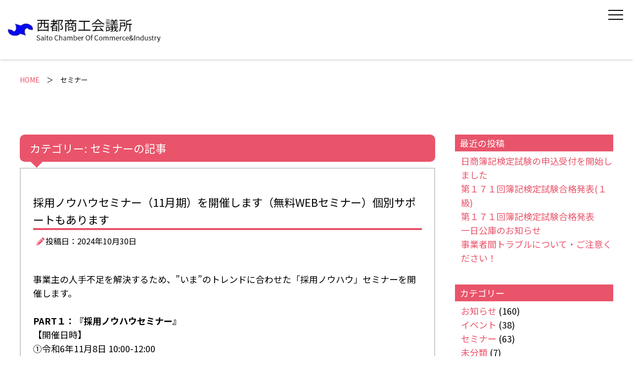

--- FILE ---
content_type: text/html; charset=UTF-8
request_url: https://www.saito-cci.jp/category/seminar/page/3
body_size: 16607
content:
<!DOCTYPE html>
<html dir="ltr" lang="ja"
	prefix="og: https://ogp.me/ns#" >

<head>
  <meta charset="UTF-8">
  <title>西都商工会議所セミナー | 西都商工会議所 - Page 3</title>
  <meta http-equiv="X-UA-Compatible" content="IE=edge" />
  <meta name="viewport" content="width=device-width" , intial-scale=1.0, maxinum-scale=1.0>
  <meta name="format-detection" content="telephone=no"> <!-- 電話番号への自動リンク制御 -->

  <link rel='stylesheet' href='https://www.saito-cci.jp/top/wp-content/themes/saito/css/reset.css' type='text/css' media='all' />
  <link rel='stylesheet' href='https://www.saito-cci.jp/top/wp-content/themes/saito/style.css' type='text/css' media='all' />
  
  <link href="https://fonts.googleapis.com/css2?family=Noto+Sans+JP:wght@400;500;700;900&display=swap" rel="stylesheet">
  <link href="https://use.fontawesome.com/releases/v5.6.1/css/all.css" rel="stylesheet">
  <link rel="SHORTCUT ICON" href="https://www.saito-cci.jp/top/wp-content/themes/saito/img/favicon.png" type="image/png">

  <!-- OGPの設定 -->
  <meta property="og:title" content="西都商工会議所ホームページ">
  <meta property="og:type" content="website">
  <meta property="og:description" content="西都商工会議所は中小企業の経営に役立つ情報を提供いたします。その他にも、まちづくりや企業情報、検定試験のご案内やイベント情報まで">
  <meta property="og:url" content="https://www.saito-cci.jp/">
  <meta property="og:site_name" content="西都商工会議所ホームページ">
  <meta property="og:image" content="サムネイル画像のURL">
  <!-- OGPの設定 -->


  <script src="https://code.jquery.com/jquery-3.5.1.min.js" integrity="sha256-9/aliU8dGd2tb6OSsuzixeV4y/faTqgFtohetphbbj0=" crossorigin="anonymous"></script>
  <link href="https://use.fontawesome.com/releases/v5.6.1/css/all.css" rel="stylesheet">
  
  <!-- Google tag (gtag.js) -->
<script async src="https://www.googletagmanager.com/gtag/js?id=G-09V5858CHP"></script>
<script>
  window.dataLayer = window.dataLayer || [];
  function gtag(){dataLayer.push(arguments);}
  gtag('js', new Date());

  gtag('config', 'G-09V5858CHP');
</script>
<!--// Google tag (gtag.js) -->
 
  <title>セミナー | 西都商工会議所 - Page 3</title>

		<!-- All in One SEO 4.4.0.1 - aioseo.com -->
		<meta name="description" content="- Page 3" />
		<meta name="robots" content="noindex, nofollow, max-image-preview:large" />
		<link rel="canonical" href="https://www.saito-cci.jp/category/seminar/page/3" />
		<link rel="prev" href="https://www.saito-cci.jp/category/seminar/page/2" />
		<link rel="next" href="https://www.saito-cci.jp/category/seminar/page/4" />
		<meta name="generator" content="All in One SEO (AIOSEO) 4.4.0.1" />
		<script type="application/ld+json" class="aioseo-schema">
			{"@context":"https:\/\/schema.org","@graph":[{"@type":"BreadcrumbList","@id":"https:\/\/www.saito-cci.jp\/category\/seminar\/page\/3#breadcrumblist","itemListElement":[{"@type":"ListItem","@id":"https:\/\/www.saito-cci.jp\/#listItem","position":1,"item":{"@type":"WebPage","@id":"https:\/\/www.saito-cci.jp\/","name":"\u30db\u30fc\u30e0","description":"\u5bae\u5d0e\u770c\u897f\u90fd\u5e02\u306e\u897f\u90fd\u5546\u5de5\u4f1a\u8b70\u6240\u306f\u4e2d\u5c0f\u4f01\u696d\u306e\u7d4c\u55b6\u306b\u5f79\u7acb\u3064\u30d3\u30b8\u30cd\u30b9\u306b\u95a2\u3059\u308b\u60c5\u5831\u3092\u63d0\u4f9b\u3044\u305f\u3057\u307e\u3059\u3002\u305d\u306e\u4ed6\u306b\u3082\u3001\u307e\u3061\u3065\u304f\u308a\u3084\u4f01\u696d\u60c5\u5831\u3001\u691c\u5b9a\u30fb\u8cc7\u683c\u8a66\u9a13\u306e\u3054\u6848\u5185\u3084\u30a4\u30d9\u30f3\u30c8\u60c5\u5831\u307e\u3067\u3002 - Page 3","url":"https:\/\/www.saito-cci.jp\/"},"nextItem":"https:\/\/www.saito-cci.jp\/category\/seminar#listItem"},{"@type":"ListItem","@id":"https:\/\/www.saito-cci.jp\/category\/seminar#listItem","position":2,"item":{"@type":"WebPage","@id":"https:\/\/www.saito-cci.jp\/category\/seminar","name":"\u30bb\u30df\u30ca\u30fc","description":"- Page 3","url":"https:\/\/www.saito-cci.jp\/category\/seminar"},"previousItem":"https:\/\/www.saito-cci.jp\/#listItem"}]},{"@type":"CollectionPage","@id":"https:\/\/www.saito-cci.jp\/category\/seminar\/page\/3#collectionpage","url":"https:\/\/www.saito-cci.jp\/category\/seminar\/page\/3","name":"\u30bb\u30df\u30ca\u30fc | \u897f\u90fd\u5546\u5de5\u4f1a\u8b70\u6240 - Page 3","description":"- Page 3","inLanguage":"ja","isPartOf":{"@id":"https:\/\/www.saito-cci.jp\/#website"},"breadcrumb":{"@id":"https:\/\/www.saito-cci.jp\/category\/seminar\/page\/3#breadcrumblist"}},{"@type":"Organization","@id":"https:\/\/www.saito-cci.jp\/#organization","name":"\u897f\u90fd\u5546\u5de5\u4f1a\u8b70\u6240","url":"https:\/\/www.saito-cci.jp\/","logo":{"@type":"ImageObject","url":"https:\/\/www.saito-cci.jp\/top\/wp-content\/uploads\/2020\/10\/sccilogo.jpg","@id":"https:\/\/www.saito-cci.jp\/#organizationLogo","width":467,"height":65},"image":{"@id":"https:\/\/www.saito-cci.jp\/#organizationLogo"}},{"@type":"WebSite","@id":"https:\/\/www.saito-cci.jp\/#website","url":"https:\/\/www.saito-cci.jp\/","name":"\u897f\u90fd\u5546\u5de5\u4f1a\u8b70\u6240","inLanguage":"ja","publisher":{"@id":"https:\/\/www.saito-cci.jp\/#organization"}}]}
		</script>
		<!-- All in One SEO -->

<link rel='dns-prefetch' href='//static.addtoany.com' />
<link rel="alternate" type="application/rss+xml" title="西都商工会議所 &raquo; フィード" href="https://www.saito-cci.jp/feed" />
<link rel="alternate" type="application/rss+xml" title="西都商工会議所 &raquo; コメントフィード" href="https://www.saito-cci.jp/comments/feed" />
<link rel="alternate" type="application/rss+xml" title="西都商工会議所 &raquo; セミナー カテゴリーのフィード" href="https://www.saito-cci.jp/category/seminar/feed" />
<style id='wp-img-auto-sizes-contain-inline-css' type='text/css'>
img:is([sizes=auto i],[sizes^="auto," i]){contain-intrinsic-size:3000px 1500px}
/*# sourceURL=wp-img-auto-sizes-contain-inline-css */
</style>
<link rel='stylesheet' id='sbi_styles-css' href='https://www.saito-cci.jp/top/wp-content/plugins/instagram-feed/css/sbi-styles.min.css?ver=6.1.5' type='text/css' media='all' />
<style id='wp-block-library-inline-css' type='text/css'>
:root{--wp-block-synced-color:#7a00df;--wp-block-synced-color--rgb:122,0,223;--wp-bound-block-color:var(--wp-block-synced-color);--wp-editor-canvas-background:#ddd;--wp-admin-theme-color:#007cba;--wp-admin-theme-color--rgb:0,124,186;--wp-admin-theme-color-darker-10:#006ba1;--wp-admin-theme-color-darker-10--rgb:0,107,160.5;--wp-admin-theme-color-darker-20:#005a87;--wp-admin-theme-color-darker-20--rgb:0,90,135;--wp-admin-border-width-focus:2px}@media (min-resolution:192dpi){:root{--wp-admin-border-width-focus:1.5px}}.wp-element-button{cursor:pointer}:root .has-very-light-gray-background-color{background-color:#eee}:root .has-very-dark-gray-background-color{background-color:#313131}:root .has-very-light-gray-color{color:#eee}:root .has-very-dark-gray-color{color:#313131}:root .has-vivid-green-cyan-to-vivid-cyan-blue-gradient-background{background:linear-gradient(135deg,#00d084,#0693e3)}:root .has-purple-crush-gradient-background{background:linear-gradient(135deg,#34e2e4,#4721fb 50%,#ab1dfe)}:root .has-hazy-dawn-gradient-background{background:linear-gradient(135deg,#faaca8,#dad0ec)}:root .has-subdued-olive-gradient-background{background:linear-gradient(135deg,#fafae1,#67a671)}:root .has-atomic-cream-gradient-background{background:linear-gradient(135deg,#fdd79a,#004a59)}:root .has-nightshade-gradient-background{background:linear-gradient(135deg,#330968,#31cdcf)}:root .has-midnight-gradient-background{background:linear-gradient(135deg,#020381,#2874fc)}:root{--wp--preset--font-size--normal:16px;--wp--preset--font-size--huge:42px}.has-regular-font-size{font-size:1em}.has-larger-font-size{font-size:2.625em}.has-normal-font-size{font-size:var(--wp--preset--font-size--normal)}.has-huge-font-size{font-size:var(--wp--preset--font-size--huge)}.has-text-align-center{text-align:center}.has-text-align-left{text-align:left}.has-text-align-right{text-align:right}.has-fit-text{white-space:nowrap!important}#end-resizable-editor-section{display:none}.aligncenter{clear:both}.items-justified-left{justify-content:flex-start}.items-justified-center{justify-content:center}.items-justified-right{justify-content:flex-end}.items-justified-space-between{justify-content:space-between}.screen-reader-text{border:0;clip-path:inset(50%);height:1px;margin:-1px;overflow:hidden;padding:0;position:absolute;width:1px;word-wrap:normal!important}.screen-reader-text:focus{background-color:#ddd;clip-path:none;color:#444;display:block;font-size:1em;height:auto;left:5px;line-height:normal;padding:15px 23px 14px;text-decoration:none;top:5px;width:auto;z-index:100000}html :where(.has-border-color){border-style:solid}html :where([style*=border-top-color]){border-top-style:solid}html :where([style*=border-right-color]){border-right-style:solid}html :where([style*=border-bottom-color]){border-bottom-style:solid}html :where([style*=border-left-color]){border-left-style:solid}html :where([style*=border-width]){border-style:solid}html :where([style*=border-top-width]){border-top-style:solid}html :where([style*=border-right-width]){border-right-style:solid}html :where([style*=border-bottom-width]){border-bottom-style:solid}html :where([style*=border-left-width]){border-left-style:solid}html :where(img[class*=wp-image-]){height:auto;max-width:100%}:where(figure){margin:0 0 1em}html :where(.is-position-sticky){--wp-admin--admin-bar--position-offset:var(--wp-admin--admin-bar--height,0px)}@media screen and (max-width:600px){html :where(.is-position-sticky){--wp-admin--admin-bar--position-offset:0px}}

/*# sourceURL=wp-block-library-inline-css */
</style><style id='global-styles-inline-css' type='text/css'>
:root{--wp--preset--aspect-ratio--square: 1;--wp--preset--aspect-ratio--4-3: 4/3;--wp--preset--aspect-ratio--3-4: 3/4;--wp--preset--aspect-ratio--3-2: 3/2;--wp--preset--aspect-ratio--2-3: 2/3;--wp--preset--aspect-ratio--16-9: 16/9;--wp--preset--aspect-ratio--9-16: 9/16;--wp--preset--color--black: #000000;--wp--preset--color--cyan-bluish-gray: #abb8c3;--wp--preset--color--white: #ffffff;--wp--preset--color--pale-pink: #f78da7;--wp--preset--color--vivid-red: #cf2e2e;--wp--preset--color--luminous-vivid-orange: #ff6900;--wp--preset--color--luminous-vivid-amber: #fcb900;--wp--preset--color--light-green-cyan: #7bdcb5;--wp--preset--color--vivid-green-cyan: #00d084;--wp--preset--color--pale-cyan-blue: #8ed1fc;--wp--preset--color--vivid-cyan-blue: #0693e3;--wp--preset--color--vivid-purple: #9b51e0;--wp--preset--gradient--vivid-cyan-blue-to-vivid-purple: linear-gradient(135deg,rgb(6,147,227) 0%,rgb(155,81,224) 100%);--wp--preset--gradient--light-green-cyan-to-vivid-green-cyan: linear-gradient(135deg,rgb(122,220,180) 0%,rgb(0,208,130) 100%);--wp--preset--gradient--luminous-vivid-amber-to-luminous-vivid-orange: linear-gradient(135deg,rgb(252,185,0) 0%,rgb(255,105,0) 100%);--wp--preset--gradient--luminous-vivid-orange-to-vivid-red: linear-gradient(135deg,rgb(255,105,0) 0%,rgb(207,46,46) 100%);--wp--preset--gradient--very-light-gray-to-cyan-bluish-gray: linear-gradient(135deg,rgb(238,238,238) 0%,rgb(169,184,195) 100%);--wp--preset--gradient--cool-to-warm-spectrum: linear-gradient(135deg,rgb(74,234,220) 0%,rgb(151,120,209) 20%,rgb(207,42,186) 40%,rgb(238,44,130) 60%,rgb(251,105,98) 80%,rgb(254,248,76) 100%);--wp--preset--gradient--blush-light-purple: linear-gradient(135deg,rgb(255,206,236) 0%,rgb(152,150,240) 100%);--wp--preset--gradient--blush-bordeaux: linear-gradient(135deg,rgb(254,205,165) 0%,rgb(254,45,45) 50%,rgb(107,0,62) 100%);--wp--preset--gradient--luminous-dusk: linear-gradient(135deg,rgb(255,203,112) 0%,rgb(199,81,192) 50%,rgb(65,88,208) 100%);--wp--preset--gradient--pale-ocean: linear-gradient(135deg,rgb(255,245,203) 0%,rgb(182,227,212) 50%,rgb(51,167,181) 100%);--wp--preset--gradient--electric-grass: linear-gradient(135deg,rgb(202,248,128) 0%,rgb(113,206,126) 100%);--wp--preset--gradient--midnight: linear-gradient(135deg,rgb(2,3,129) 0%,rgb(40,116,252) 100%);--wp--preset--font-size--small: 13px;--wp--preset--font-size--medium: 20px;--wp--preset--font-size--large: 36px;--wp--preset--font-size--x-large: 42px;--wp--preset--spacing--20: 0.44rem;--wp--preset--spacing--30: 0.67rem;--wp--preset--spacing--40: 1rem;--wp--preset--spacing--50: 1.5rem;--wp--preset--spacing--60: 2.25rem;--wp--preset--spacing--70: 3.38rem;--wp--preset--spacing--80: 5.06rem;--wp--preset--shadow--natural: 6px 6px 9px rgba(0, 0, 0, 0.2);--wp--preset--shadow--deep: 12px 12px 50px rgba(0, 0, 0, 0.4);--wp--preset--shadow--sharp: 6px 6px 0px rgba(0, 0, 0, 0.2);--wp--preset--shadow--outlined: 6px 6px 0px -3px rgb(255, 255, 255), 6px 6px rgb(0, 0, 0);--wp--preset--shadow--crisp: 6px 6px 0px rgb(0, 0, 0);}:where(.is-layout-flex){gap: 0.5em;}:where(.is-layout-grid){gap: 0.5em;}body .is-layout-flex{display: flex;}.is-layout-flex{flex-wrap: wrap;align-items: center;}.is-layout-flex > :is(*, div){margin: 0;}body .is-layout-grid{display: grid;}.is-layout-grid > :is(*, div){margin: 0;}:where(.wp-block-columns.is-layout-flex){gap: 2em;}:where(.wp-block-columns.is-layout-grid){gap: 2em;}:where(.wp-block-post-template.is-layout-flex){gap: 1.25em;}:where(.wp-block-post-template.is-layout-grid){gap: 1.25em;}.has-black-color{color: var(--wp--preset--color--black) !important;}.has-cyan-bluish-gray-color{color: var(--wp--preset--color--cyan-bluish-gray) !important;}.has-white-color{color: var(--wp--preset--color--white) !important;}.has-pale-pink-color{color: var(--wp--preset--color--pale-pink) !important;}.has-vivid-red-color{color: var(--wp--preset--color--vivid-red) !important;}.has-luminous-vivid-orange-color{color: var(--wp--preset--color--luminous-vivid-orange) !important;}.has-luminous-vivid-amber-color{color: var(--wp--preset--color--luminous-vivid-amber) !important;}.has-light-green-cyan-color{color: var(--wp--preset--color--light-green-cyan) !important;}.has-vivid-green-cyan-color{color: var(--wp--preset--color--vivid-green-cyan) !important;}.has-pale-cyan-blue-color{color: var(--wp--preset--color--pale-cyan-blue) !important;}.has-vivid-cyan-blue-color{color: var(--wp--preset--color--vivid-cyan-blue) !important;}.has-vivid-purple-color{color: var(--wp--preset--color--vivid-purple) !important;}.has-black-background-color{background-color: var(--wp--preset--color--black) !important;}.has-cyan-bluish-gray-background-color{background-color: var(--wp--preset--color--cyan-bluish-gray) !important;}.has-white-background-color{background-color: var(--wp--preset--color--white) !important;}.has-pale-pink-background-color{background-color: var(--wp--preset--color--pale-pink) !important;}.has-vivid-red-background-color{background-color: var(--wp--preset--color--vivid-red) !important;}.has-luminous-vivid-orange-background-color{background-color: var(--wp--preset--color--luminous-vivid-orange) !important;}.has-luminous-vivid-amber-background-color{background-color: var(--wp--preset--color--luminous-vivid-amber) !important;}.has-light-green-cyan-background-color{background-color: var(--wp--preset--color--light-green-cyan) !important;}.has-vivid-green-cyan-background-color{background-color: var(--wp--preset--color--vivid-green-cyan) !important;}.has-pale-cyan-blue-background-color{background-color: var(--wp--preset--color--pale-cyan-blue) !important;}.has-vivid-cyan-blue-background-color{background-color: var(--wp--preset--color--vivid-cyan-blue) !important;}.has-vivid-purple-background-color{background-color: var(--wp--preset--color--vivid-purple) !important;}.has-black-border-color{border-color: var(--wp--preset--color--black) !important;}.has-cyan-bluish-gray-border-color{border-color: var(--wp--preset--color--cyan-bluish-gray) !important;}.has-white-border-color{border-color: var(--wp--preset--color--white) !important;}.has-pale-pink-border-color{border-color: var(--wp--preset--color--pale-pink) !important;}.has-vivid-red-border-color{border-color: var(--wp--preset--color--vivid-red) !important;}.has-luminous-vivid-orange-border-color{border-color: var(--wp--preset--color--luminous-vivid-orange) !important;}.has-luminous-vivid-amber-border-color{border-color: var(--wp--preset--color--luminous-vivid-amber) !important;}.has-light-green-cyan-border-color{border-color: var(--wp--preset--color--light-green-cyan) !important;}.has-vivid-green-cyan-border-color{border-color: var(--wp--preset--color--vivid-green-cyan) !important;}.has-pale-cyan-blue-border-color{border-color: var(--wp--preset--color--pale-cyan-blue) !important;}.has-vivid-cyan-blue-border-color{border-color: var(--wp--preset--color--vivid-cyan-blue) !important;}.has-vivid-purple-border-color{border-color: var(--wp--preset--color--vivid-purple) !important;}.has-vivid-cyan-blue-to-vivid-purple-gradient-background{background: var(--wp--preset--gradient--vivid-cyan-blue-to-vivid-purple) !important;}.has-light-green-cyan-to-vivid-green-cyan-gradient-background{background: var(--wp--preset--gradient--light-green-cyan-to-vivid-green-cyan) !important;}.has-luminous-vivid-amber-to-luminous-vivid-orange-gradient-background{background: var(--wp--preset--gradient--luminous-vivid-amber-to-luminous-vivid-orange) !important;}.has-luminous-vivid-orange-to-vivid-red-gradient-background{background: var(--wp--preset--gradient--luminous-vivid-orange-to-vivid-red) !important;}.has-very-light-gray-to-cyan-bluish-gray-gradient-background{background: var(--wp--preset--gradient--very-light-gray-to-cyan-bluish-gray) !important;}.has-cool-to-warm-spectrum-gradient-background{background: var(--wp--preset--gradient--cool-to-warm-spectrum) !important;}.has-blush-light-purple-gradient-background{background: var(--wp--preset--gradient--blush-light-purple) !important;}.has-blush-bordeaux-gradient-background{background: var(--wp--preset--gradient--blush-bordeaux) !important;}.has-luminous-dusk-gradient-background{background: var(--wp--preset--gradient--luminous-dusk) !important;}.has-pale-ocean-gradient-background{background: var(--wp--preset--gradient--pale-ocean) !important;}.has-electric-grass-gradient-background{background: var(--wp--preset--gradient--electric-grass) !important;}.has-midnight-gradient-background{background: var(--wp--preset--gradient--midnight) !important;}.has-small-font-size{font-size: var(--wp--preset--font-size--small) !important;}.has-medium-font-size{font-size: var(--wp--preset--font-size--medium) !important;}.has-large-font-size{font-size: var(--wp--preset--font-size--large) !important;}.has-x-large-font-size{font-size: var(--wp--preset--font-size--x-large) !important;}
/*# sourceURL=global-styles-inline-css */
</style>

<style id='classic-theme-styles-inline-css' type='text/css'>
/*! This file is auto-generated */
.wp-block-button__link{color:#fff;background-color:#32373c;border-radius:9999px;box-shadow:none;text-decoration:none;padding:calc(.667em + 2px) calc(1.333em + 2px);font-size:1.125em}.wp-block-file__button{background:#32373c;color:#fff;text-decoration:none}
/*# sourceURL=/wp-includes/css/classic-themes.min.css */
</style>
<link rel='stylesheet' id='contact-form-7-css' href='https://www.saito-cci.jp/top/wp-content/plugins/contact-form-7/includes/css/styles.css?ver=5.7.7' type='text/css' media='all' />
<link rel='stylesheet' id='wp-pagenavi-css' href='https://www.saito-cci.jp/top/wp-content/plugins/wp-pagenavi/pagenavi-css.css?ver=2.70' type='text/css' media='all' />
<link rel='stylesheet' id='child-pages-shortcode-css-css' href='https://www.saito-cci.jp/top/wp-content/plugins/child-pages-shortcode/css/child-pages-shortcode.min.css?ver=1.1.4' type='text/css' media='all' />
<link rel='stylesheet' id='tablepress-default-css' href='https://www.saito-cci.jp/top/wp-content/tablepress-combined.min.css?ver=6' type='text/css' media='all' />
<link rel='stylesheet' id='addtoany-css' href='https://www.saito-cci.jp/top/wp-content/plugins/add-to-any/addtoany.min.css?ver=1.16' type='text/css' media='all' />
<!--n2css--><script type="text/javascript" id="addtoany-core-js-before">
/* <![CDATA[ */
window.a2a_config=window.a2a_config||{};a2a_config.callbacks=[];a2a_config.overlays=[];a2a_config.templates={};a2a_localize = {
	Share: "共有",
	Save: "ブックマーク",
	Subscribe: "購読",
	Email: "メール",
	Bookmark: "ブックマーク",
	ShowAll: "すべて表示する",
	ShowLess: "小さく表示する",
	FindServices: "サービスを探す",
	FindAnyServiceToAddTo: "追加するサービスを今すぐ探す",
	PoweredBy: "Powered by",
	ShareViaEmail: "メールでシェアする",
	SubscribeViaEmail: "メールで購読する",
	BookmarkInYourBrowser: "ブラウザにブックマーク",
	BookmarkInstructions: "このページをブックマークするには、 Ctrl+D または \u2318+D を押下。",
	AddToYourFavorites: "お気に入りに追加",
	SendFromWebOrProgram: "任意のメールアドレスまたはメールプログラムから送信",
	EmailProgram: "メールプログラム",
	More: "詳細&#8230;",
	ThanksForSharing: "共有ありがとうございます !",
	ThanksForFollowing: "フォローありがとうございます !"
};


//# sourceURL=addtoany-core-js-before
/* ]]> */
</script>
<script type="text/javascript" async src="https://static.addtoany.com/menu/page.js" id="addtoany-core-js"></script>
<script type="text/javascript" src="https://www.saito-cci.jp/top/wp-includes/js/jquery/jquery.min.js?ver=3.7.1" id="jquery-core-js"></script>
<script type="text/javascript" src="https://www.saito-cci.jp/top/wp-includes/js/jquery/jquery-migrate.min.js?ver=3.4.1" id="jquery-migrate-js"></script>
<script type="text/javascript" async src="https://www.saito-cci.jp/top/wp-content/plugins/add-to-any/addtoany.min.js?ver=1.1" id="addtoany-jquery-js"></script>
<script type="text/javascript" src="https://www.saito-cci.jp/top/wp-content/plugins/child-pages-shortcode/js/child-pages-shortcode.min.js?ver=1.1.4" id="child-pages-shortcode-js"></script>
<link rel="https://api.w.org/" href="https://www.saito-cci.jp/wp-json/" /><link rel="alternate" title="JSON" type="application/json" href="https://www.saito-cci.jp/wp-json/wp/v2/categories/4" /><link rel="EditURI" type="application/rsd+xml" title="RSD" href="https://www.saito-cci.jp/top/xmlrpc.php?rsd" />
<!-- Favicon Rotator -->
<link rel="shortcut icon" href="https://www.saito-cci.jp/top/wp-content/uploads/2020/10/saito-favicon-16x16.png" />
<!-- End Favicon Rotator -->
<!-- Markup (JSON-LD) structured in schema.org ver.4.8.1 START -->
<script type="application/ld+json">
{
    "@context": "https://schema.org",
    "@type": "BreadcrumbList",
    "itemListElement": [
        {
            "@type": "ListItem",
            "position": 1,
            "item": {
                "@id": "https://www.saito-cci.jp/category/seminar",
                "name": "セミナー"
            }
        }
    ]
}
</script>
<!-- Markup (JSON-LD) structured in schema.org END -->
</head>

<body class="archive paged category category-seminar category-4 paged-3 category-paged-3 wp-theme-saito">
  <header>
    <h1>
      <a href="https://www.saito-cci.jp/">
        <img src="https://www.saito-cci.jp/top/wp-content/themes/saito/img/header_logo.jpg" alt="ヘッダーロゴ">
      </a>
    </h1>

    <div class="hd_right">
      <div class="hd_contact">
        <p class="tel">0983-43-2111</p>
        <p class="fax">0983-43-5722</p>

        <!--：2023/01/31削除
         <div class="hd_contact_btn">
          <a href="https://www.saito-cci.jp/contact/">
            <img src="https://www.saito-cci.jp/top/wp-content/themes/saito/img/contact_btn.png" alt="お問い合わせボタン">
          </a>
        </div>
        -->
      </div>

      <nav>
        <ul>
          <li>
            <span>商工会議所について</span><i class="fas fa-chevron-down"></i>
            <div class="menu_contents">
              <p class="about">商工会議所について</p>
              <ul class="child">
                <li><a href="https://www.saito-cci.jp/about/about/">西都商工会議所について</a></li>
                <li><a href="https://www.saito-cci.jp/about/message/">会頭挨拶</a></li>
                <li><a href="https://www.saito-cci.jp/about/join/">入会について</a></li>
              </ul>
            </div>
          </li>

          <li>
            <span>創業・経営サポート</span><i class="fas fa-chevron-down"></i>
            <div class="menu_contents">
              <p class="soudan">創業・経営サポート</p>
              <ul class="child">
                <li><a href="https://www.saito-cci.jp/management-consultation/consultation/">経営相談</a></li>
                <li><a href="https://www.saito-cci.jp/management-consultation/support">創業・起業支援</a></li>
                <li><a href="https://www.saito-cci.jp/management-consultation/bookkeeping/">記帳・確定申告支援</a></li>
                <li><a href="https://www.saito-cci.jp/management-consultation/new-business/">新事業展開</a></li>
                <li><a href="https://www.saito-cci.jp/management-consultation/expert/">専門家派遣事業</a></li>
                <li><a href="https://www.saito-cci.jp/management-consultation/management-support/">経営発達支援計画</a></li>
              </ul>
            </div>
          </li>

          <li>
            <span>融資・補助金</span><i class="fas fa-chevron-down"></i>
            <div class="menu_contents">
              <p class="yushi">融資・補助金を受けたい</p>
              <ul class="child">
                <li><a href="https://www.saito-cci.jp/subsidy/marukei/">マル経融資制度</a></li>
                <li><a href="https://www.saito-cci.jp/subsidy/subsidy-system/">補助金、助成金について</a></li>
                <li><a href="https://www.saito-cci.jp/subsidy/other/">その他の融資制度</a></li>
              </ul>
            </div>
          </li>

          <li>
            <span>福利厚生</span><i class="fas fa-chevron-down"></i>
            <div class="menu_contents">
              <p class="hukuri">福利厚生を充実させたい</p>
              <ul>
                <li><a href="https://www.saito-cci.jp/welfare/labor-insurance/">労働保険事務代行</a></li>
                <li><a href="https://www.saito-cci.jp/welfare/one-master/">一人親方労災保険(建設業)</a></li>
                <li><a href="https://www.saito-cci.jp/welfare/seimei/">生命共済制度</a></li>
                <li><a href="https://www.saito-cci.jp/welfare/severance-pay/">特定退職金共済</a></li>
                <li><a href="https://www.saito-cci.jp/welfare/shokibo/">小規模企業共済</a></li>
                <li><a href="https://www.saito-cci.jp/welfare/management-safety/">経営セーフティ共済(中小企業倒産防止共済)</a></li>
                <li><a href="https://www.saito-cci.jp/welfare/kasai/">火災共済</a></li>
                <li><a href="https://www.saito-cci.jp/welfare/car/">自動車共済</a></li>
                <li><a href="https://www.saito-cci.jp/welfare/magokoro/">まごころ共済</a></li>
                <li><a href="https://www.saito-cci.jp/welfare/welfare-other/">その他の保険</a></li>
              </ul>
            </div>
          </li>

          <li>
            <span>スキルアップ</span><i class="fas fa-chevron-down"></i>
            <div class="menu_contents">
              <p class="skill">スキルアップを図りたい</p>
              <ul>
                <li><a href="https://www.saito-cci.jp/skilll-up/nissyo-boki/">日商簿記検定</a></li>
                <li><a href="https://www.saito-cci.jp/skilll-up/retailsales/">リテールマーケティング検定</a></li>
                <li><a href="https://www.saito-cci.jp/category/seminar/">講習会・セミナー</a></li>
              </ul>
            </div>
          </li>

          <li>
            <span>販路開拓・人脈作り</span><i class="fas fa-chevron-down"></i>
            <div class="menu_contents">
              <p class="hanro">販路開拓、人脈づくりをしたい</p>
              <ul>
                <li><a href="https://www.saito-cci.jp/sales-channel/yeg/">商工会議所青年部(YEG)</a></li>
                <li><a href="https://www.saito-cci.jp/sales-channel/jibasangyo/">西都市地場産業振興協議会</a></li>
                <li><a href="https://www.saito-cci.jp/sales-channel/syowakai/">西都翔和会</a></li>
                <li><a href="https://www.saito-cci.jp/sales-channel/newsletter/">会報折込</a></li>
                <li><a href="https://www.saito-cci.jp/sales-channel/press-release/">プレスリリースゲートウェイ</a></li>
                <li style="height: 0;"></li>
              </ul>
            </div>
          </li>

          <li>
            <span>貸会議室</span><i class="fas fa-chevron-down"></i>
            <div class="menu_contents">
              <p class="rent">会議室を借りたい</p>
              <ul>
                <li><a href="https://www.saito-cci.jp/rental/conference-room">貸会議室</a></li>
                <li style="height: 0;"></li>
                <li style="height: 0;"></li>
              </ul>
            </div>
          </li>
        </ul>
      </nav>
    </div>

    <script>
      $(function() {

        // ①マウスをボタンに乗せた際のイベントを設定
        $('nav > ul li').hover(function() {

          // ②乗せたボタンに連動したメガメニューをスライドで表示させる
          $(this).find('.menu_contents').stop().slideDown(500);

          // ③マウスをボタンから離した際のイベントを設定
        }, function() {

          // ④マウスを離したらメガメニューをスライドで非表示にする
          $(this).find('.menu_contents').stop().slideUp(500);

        });

      });
    </script>


    
    <a class="menu">
      <span class="menu__line menu__line--top"></span>
      <span class="menu__line menu__line--center"></span>
      <span class="menu__line menu__line--bottom"></span>
    </a>
    <nav class="gnav">
      <div class="gnav__wrap">
        <section>
          <h3 style="color:#E9546B;">西都商工会議所へのお問い合わせ</h3>
          <ul class="sp_contact_btn">
            <li>電話：0983-43-2111</li>
            <li>FAX：0983-43-5722</li>
            <!--：2023/01/31削除
            <li><a href="https://www.saito-cci.jp/contact/">お問い合わせはこちら</a></li>
            -->
          </ul>          
          
          <h3><a href="https://www.saito-cci.jp/about/">商工会議所について</a></h3>
          <ul class="sp-nav-child">
            <li><a href="https://www.saito-cci.jp/about/about/">西都商工会議所について</a></li>
            <li><a href="https://www.saito-cci.jp/about/message">会頭挨拶</a></li>
            <li><a href="https://www.saito-cci.jp/about/join/">会員入会案内</a></li>
          </ul>

          <h3><a href="https://www.saito-cci.jp/management-consultation/">創業、経営サポート</a></h3>
          <ul class="sp-nav-child">
            <li><a href="https://www.saito-cci.jp/management-consultation/consultation/">経営相談</a></li>
            <li><a href="https://www.saito-cci.jp/management-consultation/support/">創業・起業支援</a></li>
            <li><a href="https://www.saito-cci.jp/management-consultation/bookkeeping/">記帳・確定申告支援</a></li>
            <li><a href="https://www.saito-cci.jp/management-consultation/expert/">新事業展開</a></li>
            <li><a href="https://www.saito-cci.jp/management-consultation/expert/">専門家派遣事業</a></li>
            <li><a href="https://www.saito-cci.jp/management-consultation/management-support/">経営発達支援計画</a></li>
          </ul>

          <h3><a href="https://www.saito-cci.jp/subsidy/">融資・補助金を受けたい</a></h3>
          <ul class="sp-nav-child">
            <li><a href="https://www.saito-cci.jp/subsidy/marukei/">マル経融資制度</a></li>
            <li><a href="https://www.saito-cci.jp/subsidy/subsidy-system/">補助金、助成金について</a></li>
            <li><a href="https://www.saito-cci.jp/subsidy/other/">その他の融資制度</a></li>
          </ul>

          <h3><a href="https://www.saito-cci.jp/welfare/">福利厚生を充実させたい</a></h3>
          <ul class="sp-nav-child">
            <li><a href="https://www.saito-cci.jp/welfare/labor-insurance/">労働保険事務代行</a></li>
            <li><a href="https://www.saito-cci.jp/welfare/one-master/">一人親方労災保険(建設業)</a></li>
            <li><a href="https://www.saito-cci.jp/welfare/seimei/">生命共済制度</a></li>
            <li><a href="https://www.saito-cci.jp/welfare/severance-pay/">特定退職金共済</a></li>
            <li><a href="https://www.saito-cci.jp/welfare/shokibo/">小規模企業共済</a></li>
            <li><a href="https://www.saito-cci.jp/welfare/management-safety/">経営セーフティ共済</a></li>
            <li><a href="https://www.saito-cci.jp/welfare/kasai/">火災共済</a></li>
            <li><a href="https://www.saito-cci.jp/welfare/car/">自動車共済</a></li>
            <li><a href="https://www.saito-cci.jp/welfare/magokoro/">まごころ共済</a></li>
            <li><a href="https://www.saito-cci.jp/welfare/welfare-other/">その他の保険</a></li>
          </ul>

          <h3><a href="https://www.saito-cci.jp/skilll-up/">スキルアップを図りたい</a></h3>
          <ul class="sp-nav-child">
            <li><a href="https://www.saito-cci.jp/skilll-up/nissyo-boki/">日商簿記検定</a></li>
            <li><a href="https://www.saito-cci.jp/skilll-up/retailsales/">リテールマーケティング検定</a></li>
            <li><a href="https://www.saito-cci.jp/category/seminar/">講習会・セミナー</a></li>
          </ul>

          <h3><a href="https://www.saito-cci.jp/sales-channel/">販路開拓・人脈づくりをしたい</a></h3>
          <ul class="sp-nav-child">
            <li><a href="https://www.saito-cci.jp/sales-channel/yeg/">商工会議所青年部(YEG)</a></li>
            <li><a href="https://www.saito-cci.jp/sales-channel/jibasangyo/">西都市地場産業振興協議会</a></li>
            <li><a href="https://www.saito-cci.jp/sales-channel/syowakai/">西都翔和会</a></li>
            <li><a href="https://www.saito-cci.jp/sales-channel/newsletter/">会報折込</a></li>
            <li><a href="https://www.saito-cci.jp/sales-channel/press-release/">プレスリリースゲートウェイ</a></li>
          </ul>

          <h3><a href="https://www.saito-cci.jp/rental/">会議室を借りたい</a></h3>
          <ul class="sp-nav-child">
            <li><a href="https://www.saito-cci.jp/rental/conference-room/">貸会議室</a></li>
          </ul>
        </section>
      </div><!--gnav-wrap-->
    </nav>
    
    
    <script>
      $('.menu').on('click',function(){
        $('.menu__line').toggleClass('active');
        $('.gnav').fadeToggle();
      });
    </script>
    
  </header>
<main class="contents_width archive">
<div style="display: flex;">
<ol class="breadcrumb"><li>
<a href="https://www.saito-cci.jp/">HOME</a>　＞　</li></ol>
  <!-- Markup (JSON-LD) structured in schema.org Breadcrumb START -->
<ol class="breadcrumb">
<li>セミナー</li>
</ol>
<!-- Markup (JSON-LD) structured in schema.org Breadcrumb END -->
</div>

  <div class="archive_wrap">

    <article class="archive_cover">
      <h2>カテゴリー: <span>セミナー</span>の記事</h2>
                  <div class="archive_item">
        <h3>採用ノウハウセミナー（11月期）を開催します（無料WEBセミナー）個別サポートもあります</h3>

        <span class="date">
          <time>
            <i class="fas fa-pencil-alt fa-fw"></i>投稿日：2024年10月30日                      </time>
        </span>

        <div class="contents"><p>事業主の人手不足を解決するため、”いま”のトレンドに合わせた「採用ノウハウ」セミナーを開催します。</p>
<p>&nbsp;</p>
<p><strong>PART１：『採用ノウハウセミナー』</strong></p>
<p>【開催日時】</p>
<p>①令和6年11月8日 10:00-12:00<br />
②令和6年11月22日 13:00-15:00</p>
<p>【プログラム】</p>
<p>・採用環境と、求職者行動特性の“今”に合わせた採用力の向上手法について<br />
・㈱リクルートが提供する採用ホームページ「Airワーク採用管理」に係る説明<br />
・求人の書き方ワークショップ</p>
<p>&nbsp;</p>
<p><strong>PART２：『アルバイト求人　作成採用セミナー』</strong></p>
<p>【開催日時】</p>
<p>①令和6年11月14日 14:30-16:30<br />
②令和6年11月28日 14:30-16:30</p>
<p>【プログラム】</p>
<p>１部：アルバイト・パートさんの応募獲得の最新ノウハウ<br />
２部：ワークショップ形式でAirワーク採用管理へ 求人出稿</p>
<p>&nbsp;</p>
<p>セミナーを通じて実際の求人ページを作成し、求人ページは「Indeed 」に自動連携されます。</p>
<p>※求人掲載は、 Indeed の利用規約・掲載基準に準じるため、掲載されない場合もございます。</p>
<p>&nbsp;</p>
<p>【会場】ＷＥＢセミナー（オンライン開催です。オフィス・ご自宅からご参加いただけます）</p>
<p>【費用】無料</p>
<p>【主催】株式会社リクルート</p>
<p>【共催】西都市・西都商工会議所・西都市三財商工会</p>
<p>【申込み】<a href="https://forms.office.com/Pages/ResponsePage.aspx?id=Qk8iL0A0c0mo6Wf3cnBgs8MY8UPBPqdPrdNB0RFemKZUNDc0TElPSEM3T0M3WUxDOUZZQjg2RFcyQy4u">採用ノウハウセミナーに申し込む</a></p>
<p>※お申込みいただいた方には、当日ご視聴いただくためのZOOMURLをメールにてお送りいたします。</p>
<p>【問合せ先】</p>
<p>㈱リクルートAirワーク採用管理セミナー事務局<br />
TEL　080-5973-0529 平日10:00-16:00　Mail 19059124@r.recruit.co.jp</p>
<p>※お電話に出られない場合がございます。順次折り返しいたしますのでご了承ください。</p>
<p>&nbsp;</p>
<p>※セミナーに参加できない方向けには、</p>
<p>「個別サポート」をご案内しておりますので、お気軽にお申込み下さい。</p>
<p><a href="https://forms.office.com/Pages/ResponsePage.aspx?id=Qk8iL0A0c0mo6Wf3cnBgs8MY8UPBPqdPrdNB0RFemKZUMzFQTFAyU0pWSkMxVUdBSjBYWTgySENLSS4u">個別サポートに申し込む</a></p>
<p>&nbsp;</p>
<p><img fetchpriority="high" decoding="async" class="alignnone size-medium wp-image-3706" src="https://www.saito-cci.jp/top/wp-content/uploads/2024/10/西都市様_11月度_合同ウエビナー_チラシ1-232x300.jpg" alt="" width="232" height="300" srcset="https://www.saito-cci.jp/top/wp-content/uploads/2024/10/西都市様_11月度_合同ウエビナー_チラシ1-232x300.jpg 232w, https://www.saito-cci.jp/top/wp-content/uploads/2024/10/西都市様_11月度_合同ウエビナー_チラシ1-793x1024.jpg 793w, https://www.saito-cci.jp/top/wp-content/uploads/2024/10/西都市様_11月度_合同ウエビナー_チラシ1-768x992.jpg 768w, https://www.saito-cci.jp/top/wp-content/uploads/2024/10/西都市様_11月度_合同ウエビナー_チラシ1-1189x1536.jpg 1189w, https://www.saito-cci.jp/top/wp-content/uploads/2024/10/西都市様_11月度_合同ウエビナー_チラシ1-1586x2048.jpg 1586w, https://www.saito-cci.jp/top/wp-content/uploads/2024/10/西都市様_11月度_合同ウエビナー_チラシ1-scaled.jpg 1982w" sizes="(max-width: 232px) 100vw, 232px" /><img decoding="async" class="alignnone size-medium wp-image-3707" src="https://www.saito-cci.jp/top/wp-content/uploads/2024/10/西都市様_11月度_合同ウエビナー_チラシ-2-232x300.jpg" alt="" width="232" height="300" srcset="https://www.saito-cci.jp/top/wp-content/uploads/2024/10/西都市様_11月度_合同ウエビナー_チラシ-2-232x300.jpg 232w, https://www.saito-cci.jp/top/wp-content/uploads/2024/10/西都市様_11月度_合同ウエビナー_チラシ-2-793x1024.jpg 793w, https://www.saito-cci.jp/top/wp-content/uploads/2024/10/西都市様_11月度_合同ウエビナー_チラシ-2-768x992.jpg 768w, https://www.saito-cci.jp/top/wp-content/uploads/2024/10/西都市様_11月度_合同ウエビナー_チラシ-2-1189x1536.jpg 1189w, https://www.saito-cci.jp/top/wp-content/uploads/2024/10/西都市様_11月度_合同ウエビナー_チラシ-2-1586x2048.jpg 1586w, https://www.saito-cci.jp/top/wp-content/uploads/2024/10/西都市様_11月度_合同ウエビナー_チラシ-2-scaled.jpg 1982w" sizes="(max-width: 232px) 100vw, 232px" /><img decoding="async" class="alignnone size-medium wp-image-3708" src="https://www.saito-cci.jp/top/wp-content/uploads/2024/10/西都市様_11月度_合同ウエビナー_チラシ-4-232x300.jpg" alt="" width="232" height="300" srcset="https://www.saito-cci.jp/top/wp-content/uploads/2024/10/西都市様_11月度_合同ウエビナー_チラシ-4-232x300.jpg 232w, https://www.saito-cci.jp/top/wp-content/uploads/2024/10/西都市様_11月度_合同ウエビナー_チラシ-4-793x1024.jpg 793w, https://www.saito-cci.jp/top/wp-content/uploads/2024/10/西都市様_11月度_合同ウエビナー_チラシ-4-768x992.jpg 768w, https://www.saito-cci.jp/top/wp-content/uploads/2024/10/西都市様_11月度_合同ウエビナー_チラシ-4-1189x1536.jpg 1189w, https://www.saito-cci.jp/top/wp-content/uploads/2024/10/西都市様_11月度_合同ウエビナー_チラシ-4-1586x2048.jpg 1586w, https://www.saito-cci.jp/top/wp-content/uploads/2024/10/西都市様_11月度_合同ウエビナー_チラシ-4-scaled.jpg 1982w" sizes="(max-width: 232px) 100vw, 232px" /></p>
</div>
        
        <div class="blog_info">
                    <span>カテゴリー：<a href="https://www.saito-cci.jp/category/seminar/">セミナー</a></span>
          <p>投稿者：西都商工会議所－阿萬</p>
        </div>
        
        <div class="single_link">
          <a href="https://www.saito-cci.jp/seminar/%e6%8e%a1%e7%94%a8%e3%83%8e%e3%82%a6%e3%83%8f%e3%82%a6%e3%82%bb%e3%83%9f%e3%83%8a%e3%83%bc%ef%bc%8811%e6%9c%88%e6%9c%9f%ef%bc%89%e3%82%92%e9%96%8b%e5%82%ac%e3%81%97%e3%81%be%e3%81%99%ef%bc%88%e7%84%a1">この記事を見る</a>
        </div>
        
        
      </div>
            <div class="archive_item">
        <h3>採用ノウハウセミナー（10月期）を開催します（無料WEBセミナー）</h3>

        <span class="date">
          <time>
            <i class="fas fa-pencil-alt fa-fw"></i>投稿日：2024年10月02日                      </time>
        </span>

        <div class="contents"><p>事業主の人手不足を解決するため、”いま”のトレンドに合わせた「採用ノウハウ」セミナーを開催します。</p>
<p>&nbsp;</p>
<p><strong>PART１：『採用ノウハウセミナー』</strong></p>
<p>【開催日時】</p>
<p>①令和6年10月11日 10:00-12:00<br />
②令和6年10月25日 13:00-15:00</p>
<p>【プログラム】</p>
<p>１部：最新トレンドの採用成功の手法をご紹介</p>
<p>応募獲得のためのノウハウをレクチャー<br />
２部：ワークショップ形式で求人を一緒につくる！</p>
<p>Airワーク採用管理へのWeb 求人出稿</p>
<p>&nbsp;</p>
<p><strong>PART２：『アルバイト・パート採用ノウハウセミナー』</strong></p>
<p>【開催日時】</p>
<p>①令和6年10月17日 15:00-16:30<br />
②令和6年10月31日 15:00-16:30</p>
<p>【プログラム】</p>
<p>１部：アルバイト・パートさんの応募獲得の最新ノウハウ<br />
２部：ワークショップ形式でAirワーク採用管理へ 求人出稿</p>
<p>&nbsp;</p>
<p>セミナーを通じて実際の求人ページを作成し、求人ページは「Indeed 」に自動連携されます。</p>
<p>※求人掲載は、 Indeed の利用規約・掲載基準に準じるため、掲載されない場合もございます。</p>
<p>&nbsp;</p>
<p>【会場】ＷＥＢセミナー（オンライン開催です。オフィス・ご自宅からご参加いただけます）</p>
<p>【費用】無料</p>
<p>【主催】株式会社リクルート</p>
<p>【共催】西都市・西都商工会議所・西都市三財商工会</p>
<p>【申込み】<a href="https://forms.office.com/Pages/ResponsePage.aspx?id=Qk8iL0A0c0mo6Wf3cnBgs8MY8UPBPqdPrdNB0RFemKZUNDc0TElPSEM3T0M3WUxDOUZZQjg2RFcyQy4u">採用ノウハウセミナーに申し込む</a></p>
<p>※お申込みいただいた方には、当日ご視聴いただくためのZOOMURLをメールにてお送りいたします。</p>
<p>【問合せ先】</p>
<p>㈱リクルートAirワーク採用管理セミナー事務局<br />
TEL　080-7058-7091 平日10:00-16:00　Mail 01042564@r.recruit.co.jp</p>
<p>※お電話に出られない場合がございます。順次折り返しいたしますのでご了承ください。</p>
<p>&nbsp;</p>
<p><img loading="lazy" decoding="async" class="alignnone size-medium wp-image-3671" src="https://www.saito-cci.jp/top/wp-content/uploads/2024/10/西都市様_10月度_合同ウエビナー_チラシ-232x300.jpg" alt="" width="232" height="300" srcset="https://www.saito-cci.jp/top/wp-content/uploads/2024/10/西都市様_10月度_合同ウエビナー_チラシ-232x300.jpg 232w, https://www.saito-cci.jp/top/wp-content/uploads/2024/10/西都市様_10月度_合同ウエビナー_チラシ-793x1024.jpg 793w, https://www.saito-cci.jp/top/wp-content/uploads/2024/10/西都市様_10月度_合同ウエビナー_チラシ-768x992.jpg 768w, https://www.saito-cci.jp/top/wp-content/uploads/2024/10/西都市様_10月度_合同ウエビナー_チラシ-1189x1536.jpg 1189w, https://www.saito-cci.jp/top/wp-content/uploads/2024/10/西都市様_10月度_合同ウエビナー_チラシ-1586x2048.jpg 1586w, https://www.saito-cci.jp/top/wp-content/uploads/2024/10/西都市様_10月度_合同ウエビナー_チラシ-scaled.jpg 1982w" sizes="auto, (max-width: 232px) 100vw, 232px" /></p>
<p>&nbsp;</p>
<p><img loading="lazy" decoding="async" class="alignnone size-medium wp-image-3672" src="https://www.saito-cci.jp/top/wp-content/uploads/2024/10/西都市様_10月度_合同ウエビナー_チラシ-2-232x300.jpg" alt="" width="232" height="300" srcset="https://www.saito-cci.jp/top/wp-content/uploads/2024/10/西都市様_10月度_合同ウエビナー_チラシ-2-232x300.jpg 232w, https://www.saito-cci.jp/top/wp-content/uploads/2024/10/西都市様_10月度_合同ウエビナー_チラシ-2-793x1024.jpg 793w, https://www.saito-cci.jp/top/wp-content/uploads/2024/10/西都市様_10月度_合同ウエビナー_チラシ-2-768x992.jpg 768w, https://www.saito-cci.jp/top/wp-content/uploads/2024/10/西都市様_10月度_合同ウエビナー_チラシ-2-1189x1536.jpg 1189w, https://www.saito-cci.jp/top/wp-content/uploads/2024/10/西都市様_10月度_合同ウエビナー_チラシ-2-1586x2048.jpg 1586w, https://www.saito-cci.jp/top/wp-content/uploads/2024/10/西都市様_10月度_合同ウエビナー_チラシ-2-scaled.jpg 1982w" sizes="auto, (max-width: 232px) 100vw, 232px" /></p>
</div>
        
        <div class="blog_info">
                    <span>カテゴリー：<a href="https://www.saito-cci.jp/category/seminar/">セミナー</a></span>
          <p>投稿者：西都商工会議所－阿萬</p>
        </div>
        
        <div class="single_link">
          <a href="https://www.saito-cci.jp/seminar/%e6%8e%a1%e7%94%a8%e3%83%8e%e3%82%a6%e3%83%8f%e3%82%a6%e3%82%bb%e3%83%9f%e3%83%8a%e3%83%bc%ef%bc%8810%e6%9c%88%e6%9c%9f%ef%bc%89%e3%82%92%e9%96%8b%e5%82%ac%e3%81%97%e3%81%be%e3%81%99%ef%bc%88%e7%84%a1">この記事を見る</a>
        </div>
        
        
      </div>
            <div class="archive_item">
        <h3>採用ノウハウセミナーを開催します（WEBセミナー）</h3>

        <span class="date">
          <time>
            <i class="fas fa-pencil-alt fa-fw"></i>投稿日：2024年09月12日                      </time>
        </span>

        <div class="contents"><p>事業主の人手不足を解決するため、&#8221;いま&#8221;のトレンドに合わせた「採用ノウハウ」セミナーを開催します。</p>
<p>&nbsp;</p>
<p>【開催日時】</p>
<p>①令和6年9月13日 13:00-15:00<br />
②令和6年9月19日 14:30-16:30<br />
③令和6年9月27日 10:00-12:00</p>
<p>&nbsp;</p>
<p>【プログラム】</p>
<p>①採用環境と、求職者行動特性の&#8221;今&#8221;に合わせた採用力の向上手法について<br />
②㈱リクルートが提供する採用ホームページ「 Air ワーク 採用管理」に係る説明<br />
③求人の書き方ワークショップ</p>
<p>セミナーを通じて実際の求人ページを作成し、求人ページは「Indeed 」に自動連携されます。求人掲載は、 Indeed の利用規約・掲載基準に準じるため、掲載されない場合もございます。</p>
<p>&nbsp;</p>
<p>【会場】ＷＥＢセミナー</p>
<p>【費用】無料</p>
<p>【主催】株式会社リクルート</p>
<p>【共催】西都市・西都商工会議所・西都市三財商工会</p>
<p>【申込み】<a href="https://forms.office.com/Pages/ResponsePage.aspx?id=Qk8iL0A0c0mo6Wf3cnBgs8MY8UPBPqdPrdNB0RFemKZUNDc0TElPSEM3T0M3WUxDOUZZQjg2RFcyQy4u">採用ノウハウセミナーに申し込む</a></p>
<p>※お申込みいただいた方には、当日ご視聴いただくためのZOOMURLをメールにてお送りいたします。</p>
<p>【問合せ先】</p>
<p>㈱リクルートAirワーク採用管理セミナー事務局<br />
TEL　080-7058-7091 平日10:00-16:00　Mail 01042564@r.recruit.co.jp</p>
<p>※お電話に出られない場合がございます。順次折り返しいたしますのでご了承ください。</p>
<p>&nbsp;</p>
<p><img loading="lazy" decoding="async" class="alignnone size-medium wp-image-3623" src="https://www.saito-cci.jp/top/wp-content/uploads/2024/09/aca3dc5c47f62d1c02fc62b33b37ba74-232x300.jpg" alt="" width="232" height="300" srcset="https://www.saito-cci.jp/top/wp-content/uploads/2024/09/aca3dc5c47f62d1c02fc62b33b37ba74-232x300.jpg 232w, https://www.saito-cci.jp/top/wp-content/uploads/2024/09/aca3dc5c47f62d1c02fc62b33b37ba74-793x1024.jpg 793w, https://www.saito-cci.jp/top/wp-content/uploads/2024/09/aca3dc5c47f62d1c02fc62b33b37ba74-768x992.jpg 768w, https://www.saito-cci.jp/top/wp-content/uploads/2024/09/aca3dc5c47f62d1c02fc62b33b37ba74-1189x1536.jpg 1189w, https://www.saito-cci.jp/top/wp-content/uploads/2024/09/aca3dc5c47f62d1c02fc62b33b37ba74-1586x2048.jpg 1586w, https://www.saito-cci.jp/top/wp-content/uploads/2024/09/aca3dc5c47f62d1c02fc62b33b37ba74-scaled.jpg 1982w" sizes="auto, (max-width: 232px) 100vw, 232px" /></p>
</div>
        
        <div class="blog_info">
                    <span>カテゴリー：<a href="https://www.saito-cci.jp/category/seminar/">セミナー</a></span>
          <p>投稿者：西都商工会議所－阿萬</p>
        </div>
        
        <div class="single_link">
          <a href="https://www.saito-cci.jp/seminar/%e6%8e%a1%e7%94%a8%e3%83%8e%e3%82%a6%e3%83%8f%e3%82%a6%e3%82%bb%e3%83%9f%e3%83%8a%e3%83%bc%e3%82%92%e9%96%8b%e5%82%ac%e3%81%97%e3%81%be%e3%81%99%ef%bc%88web%e3%82%bb%e3%83%9f%e3%83%8a%e3%83%bc">この記事を見る</a>
        </div>
        
        
      </div>
            <div class="archive_item">
        <h3>「小さなお店のための SNS×ホームページ WEBマーケティング with ～生成AI～セミナー」案内について</h3>

        <span class="date">
          <time>
            <i class="fas fa-pencil-alt fa-fw"></i>投稿日：2024年09月03日                      </time>
        </span>

        <div class="contents"><p>小さなお店がネット集客を成功するためのWEBマーケティングの秘密とは？統計データなどを紐解きながら、集客に有用なWEBツールについて分かりやすくお話します。広告費0円からはじめられるSNSとホームページを活用したWEBマーケティング、小さなお店のためのSNS活用のヒントをお伝えします。また、これから小さなお店が押さえておきたい生成AI事情や、ChatGPT他、生成AIのコスト0円から始める活用のヒントなどもテーマに沿ってお届けします。</p>
<p>&nbsp;</p>
<p>日時：令和6年11月12日(火)14時～16時<br />
場所：西都商工会議所<br />
対象：経営者・従業員<br />
受講料：無料<br />
定員：20名<br />
講師：合同会社モバイルエール 橘明日香 氏</p>
<p><a href="https://ws.formzu.net/fgen/S16706520/">セミナーお申込みはこちら</a><br />
<a href="https://www.saito-cci.jp/top/wp-content/uploads/2024/09/経営開発委員会セミナーチラシ.pdf">セミナーチラシ(PDF)</a></p>
<p>&nbsp;</p>
<p><img loading="lazy" decoding="async" class="alignnone size-medium wp-image-3587" src="https://www.saito-cci.jp/top/wp-content/uploads/2024/09/経営開発委員会セミナーチラシ-212x300.jpg" alt="" width="212" height="300" srcset="https://www.saito-cci.jp/top/wp-content/uploads/2024/09/経営開発委員会セミナーチラシ-212x300.jpg 212w, https://www.saito-cci.jp/top/wp-content/uploads/2024/09/経営開発委員会セミナーチラシ-724x1024.jpg 724w, https://www.saito-cci.jp/top/wp-content/uploads/2024/09/経営開発委員会セミナーチラシ-768x1086.jpg 768w, https://www.saito-cci.jp/top/wp-content/uploads/2024/09/経営開発委員会セミナーチラシ-1086x1536.jpg 1086w, https://www.saito-cci.jp/top/wp-content/uploads/2024/09/経営開発委員会セミナーチラシ.jpg 1414w" sizes="auto, (max-width: 212px) 100vw, 212px" /></p>
</div>
        
        <div class="blog_info">
                    <span>カテゴリー：<a href="https://www.saito-cci.jp/category/info/">お知らせ</a></span>
          <p>投稿者：西都商工会議所-日高（敬）</p>
        </div>
        
        <div class="single_link">
          <a href="https://www.saito-cci.jp/info/%e3%80%8c%e5%b0%8f%e3%81%95%e3%81%aa%e3%81%8a%e5%ba%97%e3%81%ae%e3%81%9f%e3%82%81%e3%81%ae-snsx%e3%83%9b%e3%83%bc%e3%83%a0%e3%83%9a%e3%83%bc%e3%82%b8-web%e3%83%9e%e3%83%bc%e3%82%b1%e3%83%86">この記事を見る</a>
        </div>
        
        
      </div>
            <div class="archive_item">
        <h3>デジタルの活用で販路開拓を切り開く！ ～政府の支援策（各種補助金）を活用して経営のデジタル化を進めましょう～</h3>

        <span class="date">
          <time>
            <i class="fas fa-pencil-alt fa-fw"></i>投稿日：2024年09月02日                      </time>
        </span>

        <div class="contents"><p><span style="font-size: 16px">西都商工会議所では、デジタルを活用した販路開拓セミナーを開催いたします。</span>デジタル技術はめまぐるしく進化しており、企業の経営環境は大きく変化しています。コロナ禍を追い風としたデジタル化の進展により、テレワークやオンラインショッピングなどがその代表例です。実店舗でも従来の営業スタイルではコロナ禍前の売上を確保するのが難しい状況が続いています。</p>
<p>本セミナーでは、このような状況を打開するために、従来の経営手法にとらわれず、デジタル技術活用による販路開拓・経営力強化と業務効率化に向けたITツールの基礎知識とビジネス活用についてわかりやすく解説いたします。</p>
<p>【日時】令和６年１０月３日（木）１９時～２１時</p>
<p>【場所】西都商工会議所</p>
<p>【受講料】無料</p>
<p>【講師】Brilliantcolor 代表 ／ 魅せるプロデューサー　本多　美香　氏</p>
<p>【受講お申込み】<a href="https://ws.formzu.net/fgen/S173370712/">受講申し込みはコチラ</a></p>
<p>&nbsp;</p>
<p><a href="https://www.saito-cci.jp/top/wp-content/uploads/2024/09/「デジタルの活用で販路開拓を切り開く！」　チラシ原案.jpg"><img loading="lazy" decoding="async" class="alignnone size-medium wp-image-3583" src="https://www.saito-cci.jp/top/wp-content/uploads/2024/09/「デジタルの活用で販路開拓を切り開く！」　チラシ原案-213x300.jpg" alt="" width="213" height="300" srcset="https://www.saito-cci.jp/top/wp-content/uploads/2024/09/「デジタルの活用で販路開拓を切り開く！」　チラシ原案-213x300.jpg 213w, https://www.saito-cci.jp/top/wp-content/uploads/2024/09/「デジタルの活用で販路開拓を切り開く！」　チラシ原案-726x1024.jpg 726w, https://www.saito-cci.jp/top/wp-content/uploads/2024/09/「デジタルの活用で販路開拓を切り開く！」　チラシ原案-768x1084.jpg 768w, https://www.saito-cci.jp/top/wp-content/uploads/2024/09/「デジタルの活用で販路開拓を切り開く！」　チラシ原案-1089x1536.jpg 1089w, https://www.saito-cci.jp/top/wp-content/uploads/2024/09/「デジタルの活用で販路開拓を切り開く！」　チラシ原案-1451x2048.jpg 1451w, https://www.saito-cci.jp/top/wp-content/uploads/2024/09/「デジタルの活用で販路開拓を切り開く！」　チラシ原案.jpg 1528w" sizes="auto, (max-width: 213px) 100vw, 213px" /></a></p>
</div>
        
        <div class="blog_info">
                    <span>カテゴリー：<a href="https://www.saito-cci.jp/category/seminar/">セミナー</a></span>
          <p>投稿者：西都商工会議所－相良</p>
        </div>
        
        <div class="single_link">
          <a href="https://www.saito-cci.jp/seminar/%e3%83%87%e3%82%b8%e3%82%bf%e3%83%ab%e3%81%ae%e6%b4%bb%e7%94%a8%e3%81%a7%e8%b2%a9%e8%b7%af%e9%96%8b%e6%8b%93%e3%82%92%e5%88%87%e3%82%8a%e9%96%8b%e3%81%8f%ef%bc%81-%ef%bd%9e%e6%94%bf%e5%ba%9c%e3%81%ae">この記事を見る</a>
        </div>
        
        
      </div>
                  <div class='wp-pagenavi' role='navigation'>
<span class='pages'>3 / 13</span><a class="previouspostslink" rel="prev" aria-label="前のページ" href="https://www.saito-cci.jp/category/seminar/page/2">«</a><a class="page smaller" title="ページ 1" href="https://www.saito-cci.jp/category/seminar">1</a><a class="page smaller" title="ページ 2" href="https://www.saito-cci.jp/category/seminar/page/2">2</a><span aria-current='page' class='current'>3</span><a class="page larger" title="ページ 4" href="https://www.saito-cci.jp/category/seminar/page/4">4</a><a class="page larger" title="ページ 5" href="https://www.saito-cci.jp/category/seminar/page/5">5</a><span class='extend'>...</span><a class="larger page" title="ページ 10" href="https://www.saito-cci.jp/category/seminar/page/10">10</a><span class='extend'>...</span><a class="nextpostslink" rel="next" aria-label="次のページ" href="https://www.saito-cci.jp/category/seminar/page/4">»</a><a class="last" aria-label="Last Page" href="https://www.saito-cci.jp/category/seminar/page/13">Last »</a>
</div>    </article>

    <aside class="single_side">
            
		<div>
		<h3>最近の投稿</h3>
		<ul>
											<li>
					<a href="https://www.saito-cci.jp/test/%e6%97%a5%e5%95%86%e7%b0%bf%e8%a8%98%e6%a4%9c%e5%ae%9a%e8%a9%a6%e9%a8%93%e3%81%ae%e7%94%b3%e8%be%bc%e5%8f%97%e4%bb%98%e3%82%92%e9%96%8b%e5%a7%8b%e3%81%97%e3%81%be%e3%81%97%e3%81%9f-14">日商簿記検定試験の申込受付を開始しました</a>
									</li>
											<li>
					<a href="https://www.saito-cci.jp/test/%e7%ac%ac%ef%bc%91%ef%bc%97%ef%bc%91%e5%9b%9e%e7%b0%bf%e8%a8%98%e6%a4%9c%e5%ae%9a%e8%a9%a6%e9%a8%93%e5%90%88%e6%a0%bc%e7%99%ba%e8%a1%a8%ef%bc%91%e7%b4%9a">第１７１回簿記検定試験合格発表(１級)</a>
									</li>
											<li>
					<a href="https://www.saito-cci.jp/test/%e7%ac%ac%ef%bc%91%ef%bc%97%ef%bc%91%e5%9b%9e%e7%b0%bf%e8%a8%98%e6%a4%9c%e5%ae%9a%e8%a9%a6%e9%a8%93%e5%90%88%e6%a0%bc%e7%99%ba%e8%a1%a8">第１７１回簿記検定試験合格発表</a>
									</li>
											<li>
					<a href="https://www.saito-cci.jp/info/%e4%b8%80%e6%97%a5%e5%85%ac%e5%ba%ab%e3%81%ae%e3%81%8a%e7%9f%a5%e3%82%89%e3%81%9b">一日公庫のお知らせ</a>
									</li>
											<li>
					<a href="https://www.saito-cci.jp/info/%e4%ba%8b%e6%a5%ad%e8%80%85%e9%96%93%e3%83%88%e3%83%a9%e3%83%96%e3%83%ab%e3%81%ab%e3%81%a4%e3%81%84%e3%81%a6%e3%83%bb%e3%81%94%e6%b3%a8%e6%84%8f%e3%81%8f%e3%81%a0%e3%81%95%e3%81%84%ef%bc%81">事業者間トラブルについて・ご注意ください！</a>
									</li>
					</ul>

		</div><div><h3>カテゴリー</h3>
			<ul>
					<li class="cat-item cat-item-3"><a href="https://www.saito-cci.jp/category/info">お知らせ</a> (160)
</li>
	<li class="cat-item cat-item-2"><a href="https://www.saito-cci.jp/category/event">イベント</a> (38)
</li>
	<li class="cat-item cat-item-4 current-cat"><a aria-current="page" href="https://www.saito-cci.jp/category/seminar">セミナー</a> (63)
</li>
	<li class="cat-item cat-item-1"><a href="https://www.saito-cci.jp/category/%e6%9c%aa%e5%88%86%e9%a1%9e">未分類</a> (7)
</li>
	<li class="cat-item cat-item-5"><a href="https://www.saito-cci.jp/category/test">検定試験</a> (40)
</li>
			</ul>

			</div><div><h3>過去の投稿</h3>
			<ul>
					<li><a href='https://www.saito-cci.jp/2026/01'>2026年1月</a>&nbsp;(2)</li>
	<li><a href='https://www.saito-cci.jp/2025/12'>2025年12月</a>&nbsp;(1)</li>
	<li><a href='https://www.saito-cci.jp/2025/11'>2025年11月</a>&nbsp;(2)</li>
	<li><a href='https://www.saito-cci.jp/2025/10'>2025年10月</a>&nbsp;(4)</li>
	<li><a href='https://www.saito-cci.jp/2025/09'>2025年9月</a>&nbsp;(7)</li>
	<li><a href='https://www.saito-cci.jp/2025/08'>2025年8月</a>&nbsp;(2)</li>
	<li><a href='https://www.saito-cci.jp/2025/07'>2025年7月</a>&nbsp;(3)</li>
	<li><a href='https://www.saito-cci.jp/2025/06'>2025年6月</a>&nbsp;(5)</li>
	<li><a href='https://www.saito-cci.jp/2025/05'>2025年5月</a>&nbsp;(1)</li>
	<li><a href='https://www.saito-cci.jp/2025/04'>2025年4月</a>&nbsp;(5)</li>
	<li><a href='https://www.saito-cci.jp/2025/03'>2025年3月</a>&nbsp;(1)</li>
	<li><a href='https://www.saito-cci.jp/2025/01'>2025年1月</a>&nbsp;(6)</li>
	<li><a href='https://www.saito-cci.jp/2024/12'>2024年12月</a>&nbsp;(4)</li>
	<li><a href='https://www.saito-cci.jp/2024/10'>2024年10月</a>&nbsp;(4)</li>
	<li><a href='https://www.saito-cci.jp/2024/09'>2024年9月</a>&nbsp;(9)</li>
	<li><a href='https://www.saito-cci.jp/2024/08'>2024年8月</a>&nbsp;(7)</li>
	<li><a href='https://www.saito-cci.jp/2024/07'>2024年7月</a>&nbsp;(2)</li>
	<li><a href='https://www.saito-cci.jp/2024/06'>2024年6月</a>&nbsp;(7)</li>
	<li><a href='https://www.saito-cci.jp/2024/05'>2024年5月</a>&nbsp;(4)</li>
	<li><a href='https://www.saito-cci.jp/2024/04'>2024年4月</a>&nbsp;(3)</li>
	<li><a href='https://www.saito-cci.jp/2024/03'>2024年3月</a>&nbsp;(3)</li>
	<li><a href='https://www.saito-cci.jp/2024/02'>2024年2月</a>&nbsp;(1)</li>
	<li><a href='https://www.saito-cci.jp/2024/01'>2024年1月</a>&nbsp;(2)</li>
	<li><a href='https://www.saito-cci.jp/2023/12'>2023年12月</a>&nbsp;(4)</li>
	<li><a href='https://www.saito-cci.jp/2023/11'>2023年11月</a>&nbsp;(3)</li>
	<li><a href='https://www.saito-cci.jp/2023/10'>2023年10月</a>&nbsp;(9)</li>
	<li><a href='https://www.saito-cci.jp/2023/09'>2023年9月</a>&nbsp;(2)</li>
	<li><a href='https://www.saito-cci.jp/2023/08'>2023年8月</a>&nbsp;(6)</li>
	<li><a href='https://www.saito-cci.jp/2023/07'>2023年7月</a>&nbsp;(5)</li>
	<li><a href='https://www.saito-cci.jp/2023/06'>2023年6月</a>&nbsp;(4)</li>
	<li><a href='https://www.saito-cci.jp/2023/05'>2023年5月</a>&nbsp;(6)</li>
	<li><a href='https://www.saito-cci.jp/2023/04'>2023年4月</a>&nbsp;(5)</li>
	<li><a href='https://www.saito-cci.jp/2023/03'>2023年3月</a>&nbsp;(3)</li>
	<li><a href='https://www.saito-cci.jp/2023/02'>2023年2月</a>&nbsp;(2)</li>
	<li><a href='https://www.saito-cci.jp/2023/01'>2023年1月</a>&nbsp;(3)</li>
	<li><a href='https://www.saito-cci.jp/2022/12'>2022年12月</a>&nbsp;(3)</li>
	<li><a href='https://www.saito-cci.jp/2022/11'>2022年11月</a>&nbsp;(2)</li>
	<li><a href='https://www.saito-cci.jp/2022/10'>2022年10月</a>&nbsp;(7)</li>
	<li><a href='https://www.saito-cci.jp/2022/09'>2022年9月</a>&nbsp;(2)</li>
	<li><a href='https://www.saito-cci.jp/2022/08'>2022年8月</a>&nbsp;(7)</li>
	<li><a href='https://www.saito-cci.jp/2022/07'>2022年7月</a>&nbsp;(5)</li>
	<li><a href='https://www.saito-cci.jp/2022/06'>2022年6月</a>&nbsp;(4)</li>
	<li><a href='https://www.saito-cci.jp/2022/05'>2022年5月</a>&nbsp;(3)</li>
	<li><a href='https://www.saito-cci.jp/2022/04'>2022年4月</a>&nbsp;(3)</li>
	<li><a href='https://www.saito-cci.jp/2022/03'>2022年3月</a>&nbsp;(3)</li>
	<li><a href='https://www.saito-cci.jp/2022/02'>2022年2月</a>&nbsp;(2)</li>
	<li><a href='https://www.saito-cci.jp/2022/01'>2022年1月</a>&nbsp;(4)</li>
	<li><a href='https://www.saito-cci.jp/2021/12'>2021年12月</a>&nbsp;(4)</li>
	<li><a href='https://www.saito-cci.jp/2021/11'>2021年11月</a>&nbsp;(6)</li>
	<li><a href='https://www.saito-cci.jp/2021/10'>2021年10月</a>&nbsp;(9)</li>
	<li><a href='https://www.saito-cci.jp/2021/09'>2021年9月</a>&nbsp;(7)</li>
	<li><a href='https://www.saito-cci.jp/2021/08'>2021年8月</a>&nbsp;(8)</li>
	<li><a href='https://www.saito-cci.jp/2021/07'>2021年7月</a>&nbsp;(3)</li>
	<li><a href='https://www.saito-cci.jp/2021/06'>2021年6月</a>&nbsp;(8)</li>
	<li><a href='https://www.saito-cci.jp/2021/05'>2021年5月</a>&nbsp;(6)</li>
	<li><a href='https://www.saito-cci.jp/2021/04'>2021年4月</a>&nbsp;(5)</li>
	<li><a href='https://www.saito-cci.jp/2021/03'>2021年3月</a>&nbsp;(4)</li>
	<li><a href='https://www.saito-cci.jp/2021/02'>2021年2月</a>&nbsp;(6)</li>
	<li><a href='https://www.saito-cci.jp/2021/01'>2021年1月</a>&nbsp;(9)</li>
	<li><a href='https://www.saito-cci.jp/2020/12'>2020年12月</a>&nbsp;(6)</li>
	<li><a href='https://www.saito-cci.jp/2020/11'>2020年11月</a>&nbsp;(11)</li>
	<li><a href='https://www.saito-cci.jp/2020/10'>2020年10月</a>&nbsp;(3)</li>
			</ul>

			</div><div><div id="calendar_wrap" class="calendar_wrap"><table id="wp-calendar" class="wp-calendar-table">
	<caption>2026年1月</caption>
	<thead>
	<tr>
		<th scope="col" aria-label="月曜日">月</th>
		<th scope="col" aria-label="火曜日">火</th>
		<th scope="col" aria-label="水曜日">水</th>
		<th scope="col" aria-label="木曜日">木</th>
		<th scope="col" aria-label="金曜日">金</th>
		<th scope="col" aria-label="土曜日">土</th>
		<th scope="col" aria-label="日曜日">日</th>
	</tr>
	</thead>
	<tbody>
	<tr>
		<td colspan="3" class="pad">&nbsp;</td><td>1</td><td>2</td><td>3</td><td>4</td>
	</tr>
	<tr>
		<td><a href="https://www.saito-cci.jp/2026/01/05" aria-label="2026年1月5日 に投稿を公開">5</a></td><td><a href="https://www.saito-cci.jp/2026/01/06" aria-label="2026年1月6日 に投稿を公開">6</a></td><td>7</td><td>8</td><td>9</td><td>10</td><td>11</td>
	</tr>
	<tr>
		<td>12</td><td>13</td><td>14</td><td>15</td><td>16</td><td id="today">17</td><td>18</td>
	</tr>
	<tr>
		<td>19</td><td>20</td><td>21</td><td>22</td><td>23</td><td>24</td><td>25</td>
	</tr>
	<tr>
		<td>26</td><td>27</td><td>28</td><td>29</td><td>30</td><td>31</td>
		<td class="pad" colspan="1">&nbsp;</td>
	</tr>
	</tbody>
	</table><nav aria-label="前と次の月" class="wp-calendar-nav">
		<span class="wp-calendar-nav-prev"><a href="https://www.saito-cci.jp/2025/12">&laquo; 12月</a></span>
		<span class="pad">&nbsp;</span>
		<span class="wp-calendar-nav-next">&nbsp;</span>
	</nav></div></div>          </aside>
  </div>
</main>

<div class="link_list">
  <p>リンク集</p>
  <ul class="contents_width">
    <li>
      <a href="https://www.pref.miyazaki.lg.jp/" target="_blank">
        <img src="https://www.saito-cci.jp/top/wp-content/themes/saito/img/banner_miyazakipref.png" alt="宮崎県">
      </a>
    </li>
    <li>
      <a href="http://www.city.saito.lg.jp/" target="_blank">
        <img src="https://www.saito-cci.jp/top/wp-content/themes/saito/img/ll_bnr_saitoshi.jpg" alt="西都市役所">
      </a>
    </li>
    <li>
      <a href="https://www.saito-kanko.jp/" target="_blank">
        <img src="https://www.saito-cci.jp/top/wp-content/themes/saito/img/ll_bnr_kanko.jpg" alt="西都市観光協会">
      </a>
    </li>
    <li>
      <a href="http://www.miyazaki-cci.jp/miena.html" target="_blank">
        <img src="https://www.saito-cci.jp/top/wp-content/themes/saito/img/ll_bnr_miena.jpg" alt="miena">
      </a>
    </li>
    <li>
      <a href="http://www.smrj.go.jp/institute/hitoyoshi/index.html" target="_blank">
        <img src="https://www.saito-cci.jp/top/wp-content/themes/saito/img/ll_bnr_hitoyoshi.jpg" alt="人吉校">
      </a>
    </li>
    <li>
      <a href="https://www.jcci.or.jp/" target="_blank">
        <img src="https://www.saito-cci.jp/top/wp-content/themes/saito/img/ll_bnr_nissyo.gif" alt="日本商工会議所">
      </a>
    </li>
    <li>
      <a href="https://www.nta.go.jp/index.htm" target="_blank">
        <img src="https://www.saito-cci.jp/top/wp-content/themes/saito/img/ll_bnr_kokuzei.jpg" alt="国税庁">
      </a>
    </li>
    <li>
      <a href="https://j-net21.smrj.go.jp/" target="_blank">
        <img src="https://www.saito-cci.jp/top/wp-content/themes/saito/img/ll_bnr_jnet.svg" alt="J-Net21">
      </a>
    </li>
    <li>
      <a href="https://miyazaki-hikitsugi.go.jp/" target="_blank">
        <img src="https://www.saito-cci.jp/top/wp-content/themes/saito/img/ll_bnr_hikitugi_logo_new.png" alt="宮崎県事業引継ぎセンター">
      </a>
    </li>
    <li>
      <a href="https://kenteishiken.com/saito/cc_user_page.cgi?mode=1" target="_blank">
        <img src="https://www.saito-cci.jp/top/wp-content/themes/saito/img/ll_bnr_boki.jpg" alt="簿記申し込み">
      </a>
    </li>
    <li>
      <a href="https://www.b-mall.ne.jp/" target="_blank">
        <img src="https://www.saito-cci.jp/top/wp-content/themes/saito/img/ll_bnr_bm_standard.jpg" alt="ザ・ビジネスモール">
      </a>
    </li>

    <li>
      <a href="https://www.jcci.or.jp/partnership/" target="_blank">
        <img src="https://www.saito-cci.jp/top/wp-content/themes/saito/img/partnership_banner.gif" alt="パートナーシップ構築宣言">
      </a>
    </li>
    <li>
      <a href="https://www.axa.co.jp/prospect/saving/" target="_blank">
        <img src="https://www.saito-cci.jp/top/wp-content/themes/saito/img/axa.jpg" alt="アクサ生命　保障と資産形成のための変額保険講座">
      </a>
    </li>
    <li>
      <a href="https://ab.jcci.or.jp/" target="_blank">
        <img src="https://www.saito-cci.jp/top/wp-content/themes/saito/img/bnr_assist-biz.jpg" alt="日商 Assist Biz">
      </a>
    </li>
    <li>
      <a href="https://www.jcpra.or.jp/news/details.html?itemid=322&dispmid=764" target="_blank">
        <img src="https://www.saito-cci.jp/top/wp-content/themes/saito/img/s-banner.gif" alt="令和8年度再商品化委託申込">
      </a>
    </li>
    <li></li>
    <li></li>
    <li></li>
    <li></li>
    <li></li>
    <li></li>
    <li></li>


  </ul>
</div>





<div class="miyazaki_cci">
  <p>宮崎県内商工会議所サイト</p>
  <ul class="contents_width">
    <li><a href="https://www.miyazaki-cci.or.jp/" target="_blank">商工会議所連合会</a></li>
    <li><a href="http://www.miyazaki-cci.or.jp/miyazaki/" target="_blank">宮崎</a></li>
    <li><a href="https://www.miyazaki-cci.or.jp/miyakonjo/" target="_blank">都城</a></li>
    <li><a href="https://www.miyazaki-cci.or.jp/nobeoka/" target="_blank">延岡</a></li>
    <li><a href="http://www.miyazaki-cci.or.jp/hyuga/wp/" target="_blank">日向</a></li>
    <li><a href="https://www.miyazaki-cci.or.jp/takanabe/tcci-wp/" target="_blank">高鍋</a></li>
    <li><a href="https://nichinan-cci.jp/" target="_blank">日南</a></li>
    <li><a href="https://kobayashi-cci.jp/" target="_blank">小林</a></li>
    <li><a href="http://www.miyazaki-cci.or.jp/kushima/" target="_blank">串間</a></li>
  </ul>
</div>
</main>





<footer>
  <div class="contents_width">
    <ul>
      <li><a href="https://www.saito-cci.jp/">TOP</a></li>
      <li><a href="https://www.saito-cci.jp/sitemap/">サイトマップ</a></li>
      <li><a href="https://www.saito-cci.jp/privacy-policy/">個人情報保護方針</a></li>
    </ul>

    <p>◆当所ホームページはリンクフリーです。連絡等の必要はありません。</p>
    <small>Copyright ©2008-2026 Saito Chamber Of Commerce & Industry.All Right Reserved</small>
  </div>
</footer>
<script type="speculationrules">
{"prefetch":[{"source":"document","where":{"and":[{"href_matches":"/*"},{"not":{"href_matches":["/top/wp-*.php","/top/wp-admin/*","/top/wp-content/uploads/*","/top/wp-content/*","/top/wp-content/plugins/*","/top/wp-content/themes/saito/*","/*\\?(.+)"]}},{"not":{"selector_matches":"a[rel~=\"nofollow\"]"}},{"not":{"selector_matches":".no-prefetch, .no-prefetch a"}}]},"eagerness":"conservative"}]}
</script>
<!-- Instagram Feed JS -->
<script type="text/javascript">
var sbiajaxurl = "https://www.saito-cci.jp/top/wp-admin/admin-ajax.php";
</script>
<script type="text/javascript" src="https://www.saito-cci.jp/top/wp-content/plugins/contact-form-7/includes/swv/js/index.js?ver=5.7.7" id="swv-js"></script>
<script type="text/javascript" id="contact-form-7-js-extra">
/* <![CDATA[ */
var wpcf7 = {"api":{"root":"https://www.saito-cci.jp/wp-json/","namespace":"contact-form-7/v1"}};
//# sourceURL=contact-form-7-js-extra
/* ]]> */
</script>
<script type="text/javascript" src="https://www.saito-cci.jp/top/wp-content/plugins/contact-form-7/includes/js/index.js?ver=5.7.7" id="contact-form-7-js"></script>
</body>

</html>


--- FILE ---
content_type: text/css
request_url: https://www.saito-cci.jp/top/wp-content/themes/saito/css/reset.css
body_size: 2212
content:
@charset "utf-8";

/*! destyle.css v1.0.15 | MIT License | https://github.com/nicolas-cusan/destyle.css */

/* Reset box-model */
/* ============================================ */

* {
box-sizing: border-box;
}

::before,
::after {
box-sizing: inherit;
}

/* Document */
/* ============================================ */

/**
* 1. Correct the line height in all browsers.
* 2. Prevent adjustments of font size after orientation changes in iOS.
* 3. Remove gray overlay on links for iOS.
*/

html {
line-height: 1.15; /* 1 */
-webkit-text-size-adjust: 100%; /* 2 */
-webkit-tap-highlight-color: transparent; /* 3*/
}

/* Sections */
/* ============================================ */

/**
* Remove the margin in all browsers.
*/

body {
margin: 0;
}

/**
* Render the `main` element consistently in IE.
*/

main {
display: block;
}

/* Vertical rhythm */
/* ============================================ */

p,
table,
blockquote,
address,
pre,
iframe,
form,
figure,
dl {
margin: 0;
}

/* Headings */
/* ============================================ */

h1,
h2,
h3,
h4,
h5,
h6 {
font-size: inherit;
line-height: inherit;
font-weight: inherit;
margin: 0;
}

/* Lists (enumeration) */
/* ============================================ */

ul,
ol {
margin: 0;
padding: 0;
list-style: none;
}

/* Lists (definition) */
/* ============================================ */

dt {
font-weight: bold;
}

dd {
margin-left: 0;
}

/* Grouping content */
/* ============================================ */

/**
* 1. Add the correct box sizing in Firefox.
* 2. Show the overflow in Edge and IE.
*/

hr {
box-sizing: content-box; /* 1 */
height: 0; /* 1 */
overflow: visible; /* 2 */
border: 0;
border-top: 1px solid;
margin: 0;
clear: both;
color: inherit;
}

/**
* 1. Correct the inheritance and scaling of font size in all browsers.
* 2. Correct the odd `em` font sizing in all browsers.
*/

pre {
font-family: monospace, monospace; /* 1 */
font-size: inherit; /* 2 */
}

address {
font-style: inherit;
}

/* Text-level semantics */
/* ============================================ */

/**
* Remove the gray background on active links in IE 10.
*/

a {
background-color: transparent;
text-decoration: none;
color: inherit;
}

/**
* 1. Remove the bottom border in Chrome 57-
* 2. Add the correct text decoration in Chrome, Edge, IE, Opera, and Safari.
*/

abbr[title] {
border-bottom: none; /* 1 */
text-decoration: underline; /* 2 */
text-decoration: underline dotted; /* 2 */
}

/**
* Add the correct font weight in Chrome, Edge, and Safari.
*/

b,
strong {
font-weight: bolder;
}

/**
* 1. Correct the inheritance and scaling of font size in all browsers.
* 2. Correct the odd `em` font sizing in all browsers.
*/

code,
kbd,
samp {
font-family: monospace, monospace; /* 1 */
font-size: inherit; /* 2 */
}

/**
* Add the correct font size in all browsers.
*/

small {
font-size: 80%;
}

/**
* Prevent `sub` and `sup` elements from affecting the line height in
* all browsers.
*/

sub,
sup {
font-size: 75%;
line-height: 0;
position: relative;
vertical-align: baseline;
}

sub {
bottom: -0.25em;
}

sup {
top: -0.5em;
}

/* Embedded content */
/* ============================================ */

/**
* Remove the border on images inside links in IE 10.
*/

img {
border-style: none;
vertical-align: bottom;
}

embed,
object,
iframe {
border: 0;
vertical-align: bottom;
}

/* Forms */
/* ============================================ */

/**
* Reset form fields to make them styleable
*/

button,
input,
optgroup,
select,
textarea {
-webkit-appearance: none;
appearance: none;
vertical-align: middle;
color: inherit;
font: inherit;
border: 0;
background: transparent;
padding: 0;
margin: 0;
outline: 0;
border-radius: 0;
text-align: inherit;
}

/**
* Reset radio and checkbox appearance to preserve their look in iOS.
*/

[type="checkbox"] {
-webkit-appearance: checkbox;
appearance: checkbox;
}

[type="radio"] {
-webkit-appearance: radio;
appearance: radio;
}

/**
* Show the overflow in IE.
* 1. Show the overflow in Edge.
*/

button,
input {
/* 1 */
overflow: visible;
}

/**
* Remove the inheritance of text transform in Edge, Firefox, and IE.
* 1. Remove the inheritance of text transform in Firefox.
*/

button,
select {
/* 1 */
text-transform: none;
}

/**
* Correct the inability to style clickable types in iOS and Safari.
*/

button,
[type="button"],
[type="reset"],
[type="submit"] {
cursor: pointer;
-webkit-appearance: none;
appearance: none;
}

button[disabled],
[type="button"][disabled],
[type="reset"][disabled],
[type="submit"][disabled] {
cursor: default;
}

/**
* Remove the inner border and padding in Firefox.
*/

button::-moz-focus-inner,
[type="button"]::-moz-focus-inner,
[type="reset"]::-moz-focus-inner,
[type="submit"]::-moz-focus-inner {
border-style: none;
padding: 0;
}

/**
* Restore the focus styles unset by the previous rule.
*/

button:-moz-focusring,
[type="button"]:-moz-focusring,
[type="reset"]:-moz-focusring,
[type="submit"]:-moz-focusring {
outline: 1px dotted ButtonText;
}

/**
* Remove arrow in IE10 & IE11
*/

select::-ms-expand {
display: none;
}

/**
* Remove padding
*/

option {
padding: 0;
}

/**
* Reset to invisible
*/

fieldset {
margin: 0;
padding: 0;
border: 0;
min-width: 0;
}

/**
* 1. Correct the text wrapping in Edge and IE.
* 2. Correct the color inheritance from `fieldset` elements in IE.
* 3. Remove the padding so developers are not caught out when they zero out
*    `fieldset` elements in all browsers.
*/

legend {
color: inherit; /* 2 */
display: table; /* 1 */
max-width: 100%; /* 1 */
padding: 0; /* 3 */
white-space: normal; /* 1 */
}

/**
* Add the correct vertical alignment in Chrome, Firefox, and Opera.
*/

progress {
vertical-align: baseline;
}

/**
* Remove the default vertical scrollbar in IE 10+.
*/

textarea {
overflow: auto;
}

/**
* Correct the cursor style of increment and decrement buttons in Chrome.
*/

[type="number"]::-webkit-inner-spin-button,
[type="number"]::-webkit-outer-spin-button {
height: auto;
}

/**
* 1. Correct the outline style in Safari.
*/

[type="search"] {
outline-offset: -2px; /* 1 */
}

/**
* Remove the inner padding in Chrome and Safari on macOS.
*/

[type="search"]::-webkit-search-decoration {
-webkit-appearance: none;
}

/**
* 1. Correct the inability to style clickable types in iOS and Safari.
* 2. Change font properties to `inherit` in Safari.
*/

::-webkit-file-upload-button {
-webkit-appearance: button; /* 1 */
font: inherit; /* 2 */
}

/**
* Clickable labels
*/

label[for] {
cursor: pointer;
}

/* Interactive */
/* ============================================ */

/*
* Add the correct display in Edge, IE 10+, and Firefox.
*/

details {
display: block;
}

/*
* Add the correct display in all browsers.
*/

summary {
display: list-item;
}

/*
* Remove outline for editable content.
*/

[contenteditable] {
outline: none;
}

/* Table */
/* ============================================ */

table {
border-collapse: collapse;
border-spacing: 0;
}

caption {
text-align: left;
}

td,
th {
vertical-align: top;
padding: 0;
}

th {
text-align: left;
font-weight: bold;
}

/* Misc */
/* ============================================ */

/**
* Add the correct display in IE 10+.
*/

template {
display: none;
}

/**
* Add the correct display in IE 10.
*/

[hidden] {
display: none;
}

--- FILE ---
content_type: text/css
request_url: https://www.saito-cci.jp/top/wp-content/themes/saito/style.css
body_size: 5932
content:
@charset "utf-8";

/*
Theme Name: 西都商工会議所
Theme URL: https://www.saito-cci.jp
Description: 西都商工会議所の専用テーマです
Author: 株式会社ヤミー・フードラボ
Version: 1.2.0
*/


/* ---------------------------------------------------------------------- */




/*===============================
  全体の設定
================================*/

html {
  font-family: 'Noto Sans JP', sans-serif;
  font-size: 62.5%; /* 1rem = 10px */
}

ul {
  list-style-type: none;
  padding: 0
}

a {
  color: #000;
  text-decoration: none;
}





/*===============================
  ヘッダーのCSS
================================*/

header {
  background-color: #fff;
  box-shadow: 0px 1px 5px #cccccc;
  display: flex;
  left: 0;
  height: 120px;
  justify-content: space-between;
  position: fixed;
  top: 0;
  width: 100%;
  z-index: 9999;
}

header h1 {
  margin-top: 30px;
  margin-left: 15px;
}

header h1 img {
  width: 310px;
}

.hd_contact {
  display: flex;
  float: right;
  font-size: 2.8rem;
  margin-right: 30px;
  margin-top: 14px;
}

.hd_contact p {
  background-repeat: no-repeat;
  background-position: 0 18px;
  background-size: 28px;
  margin-right: 30px;
  padding-left: 32px;
  padding-top: 16px;
}

.hd_contact p.tel {
  background-image: url(img/hd_tel_ico.png);

}

.hd_contact p.fax {
  background-image: url(img/hd_fax_ico.png);
  margin-right: 20px;
}

.hd_contact_btn img {
  width: 220px;
}

.hd_contact_btn img:hover {
  opacity: .6;
}

header nav {
  margin-top: 80px;
}

nav > ul {
  display: flex;
}

nav > ul > li {
  font-size: 1.6rem;
  margin-right: 24px;
  position: relative;
}

nav > ul > li:hover {
  border-bottom: #E9546B 3px solid;
  padding-bottom: 5px;
}

nav > ul > li > span:hover {
  cursor: pointer;
}

.menu_contents {
  background-color: #E9546B;
  display: none;
  height: 450px;
  left: 0;
  position: fixed;
  top: 120px;
  width: 100vw;
}

.menu_contents p {
  color: #fff;
  font-size: 2.4rem;
  margin: 50px auto 0 auto;
  position: relative;
  text-align: center;
}

.menu_contents ul {
  display: flex;
  flex-wrap: wrap;
  justify-content: space-between;
  max-width: 1200px;
  margin: 40px auto 0 auto;
  width: 100%;
}

.menu_contents ul li {
  background-color: #fff;
  border-radius: 5px;
  margin-bottom: 30px;
  width: 30%;
}

.menu_contents ul li a {
  color: #000;
  display: block;
  font-size: 1.8rem;
  padding: 1.5rem 0;
  text-align: center;
}

.fas {
  color: #E9546B;
  margin-left: 5px;
}

a.menu,
nav.gnav {
  display: none;
}




/*===============================
  メインエリア全体のCSS
================================*/
main {
  margin-top: 120px;
}

div.wrap {
  display: flex;
  justify-content: space-between;
  margin: 100px auto 0 auto;
  width: 1200px;
}

div.wrap div.contents {
  width: 800px;
}

div.wrap div.right_menu {
  width: 320px;
}

.contents_width {
  margin: 0 auto;
  width: 1200px;
}

div.sp_slider {
  display: none;
}





/*===============================
  メインメニューのCSS
================================*/
section.main_menu {
  background-color: #FFFCE6;
}

section.main_menu h2 {
  font-size: 2.4rem;
  padding-top: 60px;
  margin-bottom: 60px;
  text-align: center;
}

section.main_menu h2::after {
  border-bottom: 5px solid #E9546B;
  border-radius: 10px;
  content: '';
  display: block;
  margin: 12px auto 0 auto;
  width: 140px;
}

section.main_menu ul.sp {
  display:none;
}

section.main_menu ul {
  display: flex;
  flex-wrap: wrap;
  justify-content: space-between;
}

section.main_menu ul li {
  width: 23%;
}

section.main_menu ul li a:hover {
  opacity: .7;
}

section.main_menu ul.gedan {
  margin: 50px auto 0 auto;
  padding-bottom: 100px;
  width: 900px;
}

section.main_menu ul.gedan li {
  width: 30%;
}




/*===============================
  メイン-コンテンツのCSS
================================*/
div.contents section {
  margin-bottom: 80px;
}

div.right_menu section {
  margin-bottom: 60px;
}

div.contents section h3,
div.right_menu section h3 {
 margin-bottom: 30px; 
}

h3.line {
  border-bottom: solid 5px #EEBBCB;
  font-size: 2.6rem;
  line-height: 1.5;
  position: relative;
}

h3.line:after {
  position: absolute;
  content: " ";
  display: block;
  border-bottom: solid 5px #E9546B;
  bottom: -5px;
  width: 30%;
}

div.wrap div.contents h3.line img,
div.wrap div.right_menu h3.line img {
  width: 36px;
}





/*===============================
  メイン-コンテンツPICKUPのCSS
================================*/
div.contents section.pickup a:hover {
  opacity: .7;
}





/*===============================
  メイン-コンテンツお知らせのCSS
================================*/
.news ul.tab {
  margin-top: 50px;
}

.news ul.tab li {
  background-color: #FF8799;
  border-radius: 10px 10px 0 0;
  color: #fff;
  cursor: pointer;
  float: left;
  font-size: 1.8rem;
  margin: 0px;
  padding: 1.1rem 0;
  text-align: center;
  width: 18%;
}

.news ul.tab li:hover {
  background-color: #FCB2BD;
}

.news ul.tab li.active {
  background-color: #E9546B;
  color: #fff;
}

.news div.tabContent {
  border: 1px solid #ccc;
  box-sizing: border-box;
  clear: both;
  font-size: 1.8rem;
  padding: 20px;
  width: 800px;
  display: none;
}

.news div.active {
  display: block;
}

.news .tabContent ul li {
  border-bottom: 1px dashed #ccc;
  padding: 1.5rem 0;
}

.news .tabContent ul li:last-child {
  border-bottom: none;
}

.news .tabContent ul li span.data {
  font-size: 1.6rem;
}

.news .tabContent ul li span.cate_name {
  font-size: 1.6rem;
  padding-left: 1.5rem;
}

.top-list-title {
  display: block;
  margin: 1.5rem 0 0 1.5rem;
  font-size: 2rem;
  text-decoration: none;
}

.news .tabContent ul li a {
  color: #E9546B;
  text-decoration: none;
}

.news .tabContent ul li a:hover {
  text-decoration: underline;
}

.news p.more {
  margin-top: 10px;
  text-align: right;
}

.news p.more a {
  color: #E9546B;
  font-size: 1.8rem;
}

.news p.more a:hover {
  text-decoration: underline;
}





/*===============================
  メインコンテンツ-事業のCSS
================================*/

section.works ul {
  display: flex;
  justify-content: space-between;
}

div.contents section.works a:hover {
  opacity: .7;
}





/*===============================
  right_menuアクセスのCSS
================================*/

section.access iframe {
  height: 320px;
  margin-bottom: 10px;
  width: 320px;
}

section.access p {
  font-size: 1.8rem;
  margin-bottom: 5px;
}





/*===============================
  right_menuFBのCSS
================================*/
section.fb iframe {
  height: 400px;
  width: 320px;
}





/*===============================
  right_bnrのCSS
================================*/
.right_bnr img {
  margin-bottom: 20px;
  width: 320px;
}

.right_bnr a:hover {
  opacity: .7;
}





/*===============================
  公式アカウントQRのCSS
================================*/
div.wrap div.right_menu div.qr {
  margin-top: 50px;
}

div.wrap div.right_menu div.qr div.qr_img {
  display: flex;
  justify-content: space-around;

}

div.wrap div.right_menu div.qr div.qr_img p {
  font-size: 1.6rem;
  line-height: 1.6;
  margin-top: 2rem;
  text-align: center;
}

div.wrap div.right_menu div.qr div.qr_img img {
  max-width: 150px;
  width: 100%;
}





/*===============================
  関係機関バナーのCSS
================================*/

div.link_list {
  background-color: #FFFCE6;
  margin-top: 200px;
  width: 100%;
}

div.link_list p {
  font-size: 1.8rem;
  font-weight: 500;
  padding-top: 30px;
  text-align: center;
}

div.link_list .contents_width {
  padding: 30px 0;
}

div.link_list a:hover {
  opacity: .6;
}

div.link_list ul {
  display: flex;
  flex-wrap: wrap;
  justify-content: space-between;
}

div.link_list ul li:nth-child(-n + 10) {
  margin-bottom: 24px;
}

div.link_list ul li img {
  height: 51px;
}





/*===============================
  県内会議所のCSS
================================*/

div.miyazaki_cci {
  background-color: #DCDDDD;
  font-size: 1.6rem;
  width: 100%;
}

div.miyazaki_cci p {
  font-size: 1.8rem;
  margin-bottom: 20px;
  padding-top: 20px;
  text-align: center;
}

div.miyazaki_cci ul {
  display: flex;
  justify-content: space-between;
  padding-bottom: 20px;
}

div.miyazaki_cci ul li {
  border-left: 1px solid #000;
  text-align: center;
  width: 11%;
}

div.miyazaki_cci ul li a:hover {
  padding-bottom: 10px;
  text-decoration: underline;
}

div.miyazaki_cci ul li:first-child {
  width: 14%;
}

div.miyazaki_cci ul li:last-child {
  border-right: 1px solid #000;
}





/*===============================
  footerのCSS
================================*/

footer {
  background-color: #F2A0A1;
  color:#fff;
  font-size: 1.6rem;
}

footer ul {
  display: flex;
  margin: 0 auto 12px auto;
  padding-top: 30px;
  width: 600px;
}

footer ul li {
  border-left: 1px solid #fff;
  text-align: center;
  width: 200px;
}

footer ul li:last-child {
  border-right: 1px solid #fff;
}

footer a {
  color:#fff;
}

footer a:hover {
  text-decoration: underline;
}

footer p {
  text-align: center;
}

footer small {
  font-size: 1.4rem;
  display: block;
  text-align: center;
  margin-top: 30px;
  padding-bottom: 20px;
}





/*===============================
  パンくずリストのCSS
================================*/
ol.breadcrumb {
  display: flex;
  font-size: 1.4rem;
  margin-bottom: 100px;
}

ol.breadcrumb li::after {
  content: "　＞　";
}

ol.breadcrumb li:last-child::after {
  content: "";
}

ol.breadcrumb li a {
  color: #E9546B;
}

ol.breadcrumb li a:hover {
  text-decoration: underline;
}





/*===============================
  固定ページのCSS
================================*/

main.kotei {
  margin-top: 150px;
}

main.kotei h2 {
  border-bottom: 7px solid #E9546B;
  font-size: 3rem;
  font-weight: 500;
  margin-bottom: 50px;
  padding-bottom: 10px;
  text-align: center;
}

main.kotei div.contents {
  font-size: 1.8rem;
  line-height: 1.5;
}

div.contents section:last-child {
  margin-bottom: 0;
}

main.kotei div.contents section a {
  color: #E9546B;
}

main.kotei div.contents a:hover {
  text-decoration: underline;
}

main.kotei div.contents h3 {
  background: #f4f4f4;/*背景色*/
  border-left: solid 5px #E9546B;/*左線*/
  border-bottom: solid 3px #d7d7d7;/*下線*/
  font-size: 2rem;
  margin-bottom: 10px;
  padding: 0.4em 0.5em;/*文字の上下 左右の余白*/
}

main.kotei div.contents p {
  margin-bottom: 30px;
}

main.kotei div.contents p:last-child {
  margin-bottom: 0;
}

div.page_contact {
  background-color: #e5e4e6;
  margin-top: 80px;
  padding: 1.5rem 1rem;
}

div.page_contact span {
  display: block;
  padding-left: 1.5rem;
}



/*
  固定ページ-親カテゴリーページのCSS
================================*/

.child_page-container div.post_content h4 {
  background-color: #E9546B;
  font-size: 2rem;
  font-weight: 400;
  margin: 0;
  padding: 1rem 0 1rem 1.5rem;
}

.child_page-container .post_content h4 a {
  color: #fff;
}

.child_page-container .post_content h4 a:hover {
  text-decoration: underline;
}

.child_page-container .post_content .post_excerpt {
  font-size: 1.6rem!important;
  line-height: 1.5!important;
  padding: 1rem 2rem!important;
}

.child_pages .post_content .post_excerpt {
  margin-top: 0;
}

.child_pages .child_page-container {
  margin: 0!important;
  margin-bottom: 30px!important;
  padding: 0!important;
}

.child_page:nth-child(odd) {
  margin-right: 48px;
}

.child_pages .post_content {
  padding: 0!important;
}

div.read-more {
  margin-bottom: 20px;
  padding-left: 20px;
}

div.read-more a {
  color: #E9546B;
  font-size: 1.6rem;
}

div.read-more a:hover {
  text-decoration: underline;
}



/*
  固定ページ-会頭挨拶のCSS
================================*/
.page-id-59 p.title {
  font-size: 2.2rem;
}

.page-id-59 figure.kaito {
  float: right;
  margin-bottom: 20px;
  margin-left: 20px;
}

.page-id-59 figure.kaito img {
  max-width: 400px;
  width: 100%;
}

.page-id-59 figure.kaito figcaption {
  text-align: center;
}



/*
  固定ページ-その他の融資制度のCSS
================================*/
.page-id-181 main.kotei div.contents h4 {
  border-bottom: 3px dotted #E9546B;
}

.page-id-181 main.kotei div.contents section {
  margin-bottom: 50px;
}



/*
  固定ページ-生命共済制度のCSS
================================*/
.page-id-187 main.kotei div.contents img.price_list {
  max-width: 1000px;
  margin-top: 30px;
  width: 100%;
}



/*
固定ページ-生命共済制度のCSS
================================*/
.page-id-189 main.kotei div.contents p span {
  color: #e2041b;
}

.page-id-189 main.kotei div.contents p.tokutei_taisyoku {
  margin-bottom: -30px;
  text-align: right;
}



/*
  固定ページ-自動車共済のCSS
================================*/
.page-id-197 main.kotei div.contents h4 {
  border-bottom: 3px dotted #E9546B;
  margin-bottom: 10px;
}



/*
  固定ページ-簿記、リテールマーケティングのCSS
================================*/
.page-id-124 main.kotei div.contents h4, 
.page-id-126 main.kotei div.contents h4 {
  border-bottom: 3px dotted #E9546B;
  margin-bottom: 10px;
}



/*
  固定ページ-西都翔和会のCSS
================================*/
.page-id-207 main.kotei div.contents img {
  max-width: 600px;
  width: 100%;
}



/*
  固定ページ-西都翔和会のCSS
================================*/
.page-id-209 main.kotei div.contents p.price_list {
  margin-bottom: -30px;
  text-align: right;
}



/*
  固定ページ-西都翔和会のCSS
================================*/
.page-id-144 main.kotei div.contents p.room_table {
  margin-bottom: -30px;
  text-align: right;
}



/*
  固定ページ-新型コロナウイルス感染症に関する各種支援策のCSS
================================*/
.page-id-520 main.kotei div.contents section .tablepress tbody td {
  vertical-align: middle;
}

.page-id-520 main.kotei div.contents section a {
  color: blue;
}



/*
  固定ページ-SNS投稿キャンペーンのCSS
================================*/
.page-id-776 main.kotei div.contents p.img {
  text-align: center;
}

.page-id-776 main.kotei div.contents p.img img {
  max-width: 500px;
  width: 100%;
}

.page-id-776 main.kotei div.contents section ul {
  display: flex;
  margin-bottom: 50px;
}

.page-id-776 main.kotei div.contents section ul li {
  text-align: center;
  width: 50%;
}

.page-id-776 main.kotei div.contents section h4 {
  border-bottom: 3px dotted #E9546B;
  margin-bottom: 10px;
  }



/*
  固定ページ-section外aのCSS
================================*/
.page-id-64 main.kotei div.contents a,
.page-id-167 main.kotei div.contents a,
.page-id-177 main.kotei div.contents a,
.page-id-179 main.kotei div.contents a,
.page-id-181 main.kotei div.contents a, 
.page-id-398 main.kotei div.contents a {
  color: #E9546B;
}




/*===============================
  投稿ページのCSS
================================*/

main.single {
  font-size: 1.8rem;
  line-height: 1.6;
  margin-top: 150px;
}

main.single div.single_wrap {
  display: flex;
  justify-content: space-between;
}

article.single_main {
  border: 2px solid #ccc;
  padding: 50px 30px;
  width: 840px;
}

article.single_main a,
main.single div.pager a {
  color: #E9546B;
}

article.single_main a:hover {
  text-decoration: underline;
}

article.single_main h2 {
  background: #E9546B;
  border-radius: 100vh 0 0 100vh;
  color: #fff;
  font-size: 2.4rem;
  margin-bottom: 10px;
  padding: .6rem 0 .6rem 4.5rem;
  position: relative;
}

article.single_main h2:before {
  background: #fff;
  border-radius: 50%;
  content: '';
  height: 14px;
  left: 20px;
  position: absolute;
  top: calc(50% - 7px);
  width: 14px;
}

article.single_main span.date {
  display: block;
  font-size: 1.6rem;
  margin-bottom: 50px;
  text-align: right;
}

article.single_main div.contents {
  border-bottom: 1px dotted #595857;
  margin-bottom: 10px;
}

article.single_main .addtoany_content {
  margin-top: 100px;
  text-align: right;
}

article.single_main ul.post-meta {
  background-color: #e5e4e6;
  margin-bottom: 50px;
  padding: 1.5rem 1rem;
}

article.single_main div.blog_info {
  display: flex;
  justify-content: space-between;
}

main.single div.pager {
  margin-top: 20px;
  text-align: center;
}

aside.single_side {
  width: 320px;
}

aside.single_side h3 {
  background-color: #E9546B;
  color: #fff;
  margin-bottom: .5rem;
  padding: .3rem 0 .3rem 1rem;
}

aside.single_side div {
  margin-bottom: 40px;
}

aside.single_side ul {
  margin-left: 1.2rem;
}

aside.single_side ul li a {
  color: #E9546B;
}

aside.single_side ul li a:hover {
  text-decoration: underline;
}

aside.single_side .wp-calendar-table {
  text-align: center;
}

aside.single_side .wp-calendar-table caption {
  text-align: center;
}

aside.single_side .wp-calendar-table th {
  font-size: 1.6rem;
  font-weight: 500;
}

aside.single_side .wp-calendar-table th,
aside.single_side .wp-calendar-table td {
  padding: .5rem 1.3rem;
}

aside.single_side .wp-calendar-table th:nth-child(6) {
  color: blue;
}

aside.single_side .wp-calendar-table th:nth-child(7) {
  color: red;
}

aside.single_side .wp-calendar-table td a {
  color: #E9546B;
  font-weight: bold;
  text-decoration: underline;
}





/*===============================
  サイトマップのCSS
================================*/

.page-id-732 div.contents {
  display: flex;
  flex-wrap: wrap;
  justify-content: space-between;
}

.page-id-732 div.contents dl {
  margin-bottom: 30px;
  margin-right: 20px;
  width: 25%;
}

.page-id-732 div.contents dl dt {
  border-bottom: 3px solid #E9546B;
  margin-bottom: .5rem;
  padding-bottom: .5rem;
}

.page-id-732 div.contents dl dd {
  margin-left: 1rem;
}

.page-id-732 div.contents dl a {
  color: #E9546B; 
}





/*===============================
  404のCSS
================================*/

.error404 main.kotei div.error p {
  font-size: 2rem;
  text-align: center;
}

.error404 main.kotei div.error p a {
  color: #E9546B;
  display: block;
  font-size: 2rem;
  margin-top: 1rem; 
}

.error404 main.kotei div.error p a:hover {
  text-decoration: underline;
}





/*===============================
  mgbのCSS
================================*/

main.kotei div.contents .mgb1 {
  margin-bottom: 10px;
}

main.kotei div.contents .mgb2 {
  margin-bottom: 20px;
}

main.kotei div.contents .mgb3 {
  margin-bottom: 30px;
}

main.kotei div.contents .mgb4 {
  margin-bottom: 40px;
}

main.kotei div.contents .mgb5 {
  margin-bottom: 50px;
}

main.kotei div.contents .mgb6 {
  margin-bottom: 60px;
}

main.kotei div.contents .mgb7 {
  margin-bottom: 70px;
}

main.kotei div.contents .mgb8 {
  margin-bottom: 80px;
}

main.kotei div.contents .mgb9 {
  margin-bottom: 90px;
}

main.kotei div.contents .mgb10 {
  margin-bottom: 100px;
}





/*===============================
  ブログ一覧ページのCSS
================================*/

main.archive figure.blog_hd {
  margin-bottom: 50px;
}

main.archive figure.blog_hd img {
  max-width: 1200px; 
  width: 100%;
}





/*===============================
  アーカイブページのCSS
================================*/

main.archive {
  font-size: 1.8rem;
  line-height: 1.6;
  margin-top: 150px;
}

.archive_wrap {
  font-size: 1.8rem;
  display: flex;
  justify-content: space-between;
  line-height: 1.6;
}

article.archive_cover {
  width: 840px;
}

.archive_cover > h2 {
  background: #E9546B;
  border-radius: 10px;
  color: #fff;
  font-size: 2.2rem;
  margin-bottom: 12px;
  padding: 1rem 2rem;
  position: relative;
}

.archive_cover > h2:after {
  border-width: 12px 12px 0 12px;
  border-style: solid;
  border-color: #E9546B transparent transparent transparent;
  bottom: -12px;
  content: '';
  height: 0;
  left: 1em;
  position: absolute;
  width: 0;
}

.archive_item {
  border: 2px solid #ccc;
  margin-bottom: 50px;
  padding: 50px 25px;
}

.archive_item h3 {
  border-bottom: 4px solid #E9546B;
  font-size: 2.2rem;
  margin-bottom: 10px;
}

.archive_item span.date {
  display: block;
  margin-bottom: 50px;
}

.archive_item time {
  display: flex;
  font-size: 1.6rem;
}

.archive_item time i {
  padding-top: 5px;
}

.wp-pagenavi {
  text-align: center;
}

.archive_item div.contents {
  border-bottom: 1px solid #ccc;
  margin-bottom: 10px;
  padding-bottom: 50px;
}

.archive_item div.blog_info {
  display: flex;
  justify-content: space-between;
}

.archive_item div.blog_info a {
  color: #E9546B;
}

.archive_item div.blog_info a:hover {
  text-decoration: underline;
}

.archive_item div.single_link {
  margin: 30px auto 0 auto;
  text-align: center;
}

.archive_item div.single_link a {
  background-color: #E9546B;
  border-radius: 5px;
  color: #fff;
  padding: 1rem 1.8rem;
}

.archive_item div.single_link a:hover {
  background-color: #fff;
  border: 3px solid #E9546B;
  color: #E9546B;
}





/*===============================
  プライバシーポリシーのCSS
================================*/

main.pp p {
  margin-bottom: 50px;
}

main.pp p span.kaito {
  display: block;
  text-align: right;
}

main.pp dl {
  margin-bottom: 40px;
}

main.pp dl.last {
  margin-bottom: 0;
}


















/*===============================
  レスポンシブ(1400)css
================================*/

@media screen and (max-width:1400px) { 
  /*
  TOPページのCSS
  ================================*/
  header div.hd_right {
    display: none;
  }
  
  /*  ハンバーガーメニューのcss*/

  header nav.gnav {
    margin-top: 120px;
  }

  /*menu*/
  a.menu{
    display: block;
    height: 20px;
    position: absolute;
    right: 20px;
    top: 20px;
    width: 30px;
    z-index: 99;
  }
  .menu__line{
    background: #000;
    display: block;
    height: 2px;
    position: absolute;
    transition:transform .3s;
    width: 100%;
  }
  .menu__line--center{
    top: 9px;
  }
  .menu__line--bottom{
    bottom: 0;
  }
  .menu__line--top.active{
    top: 8px;
    transform: rotate(45deg);
  }
  .menu__line--center.active{
    transform:scaleX(0);
  }
  .menu__line--bottom.active{
    bottom: 10px;
    transform: rotate(135deg);
  }

  /*gnav*/
  .gnav{
    background: #E9546B;
    display: none;
    height: 100vh;
    position: fixed;
    width: 100%;
    z-index: 98;
  }
  .gnav__wrap{
    display: flex;
    /*height: 98%;*/
    height: 88vh;
    justify-content: center;
    overflow: scroll;
    padding-top: 50px;
    position: absolute;
    width: 100%;
  }
  
  .gnav ul.sp_contact_btn {
    color: white;
    display: flex;
    flex-wrap: wrap;
    justify-content: space-around;
    margin-bottom: 2rem;
    text-align: center;
  }
  
  .gnav ul.sp_contact_btn li {
    font-size: 1.8rem;
    margin-bottom: 3rem;
    width: 50%;
  }
  
  .gnav ul.sp_contact_btn a {
    color: white;
    font-size: 1.8rem;
  }
  
  .gnav__wrap section {
    font-size: 1.6rem;
    width: 100%;
  }

  .gnav__wrap section h3 {
    background-color: white;
    background-image: url(img/sp-nav-icon.png);
    background-repeat: no-repeat;
    background-position: 0.9rem 0.7rem;
    margin-bottom: 20px;
    padding: .5rem 0 .5rem 2.6rem;
  }

  .gnav__wrap section h3 a {
    color: #E9546B;
  }

  .gnav__wrap section ul.sp-nav-child {
    margin-bottom: 40px;
    padding-left: 20px;
  }

  .gnav__wrap section ul.sp-nav-child:last-child {
    margin-bottom: 120px;
  }
  
  .gnav__wrap section ul.sp-nav-child li {
    margin-bottom: 25px;
  }

  .gnav__wrap section ul.sp-nav-child a {
    color: white;
  }

  div.wrap div.contents img {
    width: 100%;
  }
}





/*===============================
  レスポンシブ(800)css
================================*/

@media screen and (max-width:800px) { 
  /*
    TOPページのCSS
  ================================*/
  header {
    height: 70px;
  }
  
  header h1 {
    margin-top: 15px;
  }
  
  header h1 img {
    width: 200px;
  }
  
  div.sp_hd {
    display: block;
  }
  
  main {
    width: 100%;
    margin: 70px auto 0 auto;
  }
  
  div.wrap {
    display: block;
    width: 96%;
  }
  
  .contents_width {
    width: 100%;
  }
  
  
  div.main_slider {
    display: none;
  }
  
  
  /*  メインメニューのcss*/
  section.main_menu h2 {
    font-size: 2rem;
  }

  section.main_menu ul {
    display: none;
  }

  section.main_menu ul.sp {
    display: flex;
    margin: 0 auto;
    width: 96%;
  }

  section.main_menu ul.sp li {
    margin-bottom: 30px;
    width: 32%;
  }

  section.main_menu ul.sp li img {
    width: 100%;
  }
  
  
  div.sp_slider {
    display: block;
  }
  
  
  /*  ハンバーガーメニューのcss*/

  header nav.gnav {
    margin-top: 70px;
  }
  
  div.wrap div.contents {
    width: 100%;
  }
  
  
  /*  お知らせのcss */
  .news div.tabContent {
    width: 100%;
  }
  
  
  /*  事業のcss */
  section.works ul li {
    width: 32%;
  }
  
  
  
  /*  サイドバーのcss */
  div.wrap div.right_menu {
    display: flex;
    flex-wrap: wrap;
    justify-content: space-between;
    width: 100%;
  }
  
  div.wrap div.right_menu img {
    width: 100%;
  }
  
  div.wrap div.right_menu section {
    width: 48%;
  }
  
  section.access iframe {
    height: 320px;
    width: 100%;
  }
  
  section.fb iframe {
    height: 320px;
    width: 100%;
  }

  .right_bnr {
    display: flex;
    flex-wrap: wrap;
    justify-content: space-between;
  }
  
  .right_bnr a {
    display: block;
    width: 48%;
  }
  
  div.wrap div.right_menu .right_bnr img {
    width: 100%;
  }
  
  
  /*  footerのcss */
  div.link_list {
    margin-top: 100px;
  }
  
  div.link_list ul {
    width: 96%;
  }
  
  div.link_list ul li {
    margin-bottom: 20px;
    text-align: center;
    width: 48%;
  }
  
  .miyazaki_cci ul {
    flex-wrap: wrap;
    width: 96%;
  }
  
  div.miyazaki_cci ul li {
    margin-bottom: 20px;
    width: 48%;
  }
  
  div.miyazaki_cci ul li:nth-child(even) {
    border-right: 1px solid #000;
  }
  
  div.miyazaki_cci ul li:first-child {
    width: 48%;
  }
    
  footer {
    width: 100%;
  }
  
  footer ul {
    width: 96%;
  }
  
  
  
  /*
    固定ページのCSS
  ================================*/
  main.kotei {
    margin-top: 90px;
    width: 96%;
  }
  
  main.kotei h2 {
    font-size: 2.2rem;
  }
  
  .child_page:nth-child(odd) {
    margin-right: 10px;
  }
  
  .child_pages .child_page {
    float: none;
    width: 100% !important;
  }
  
  
  
  /*
    投稿ページのCSS
  ================================*/
  main.single {
    margin-top: 90px;
    width: 96%;
  }  
  
  main.single div.single_wrap {
    display: block;
  }
  
  main.single div.single_wrap > div {
    width: 100%;
  }
  
  article.single_main {
    margin: 0 auto;
    width: 100%;
  }
  
  article.single_main img {
    width: 100%;
  }
  
  aside.single_side {
    margin-top: 50px;
    width: 100%;
  }
  
  .calendar_wrap table {
    margin: 0 auto;
  }
  
  
  
  /*
  アーカイブページのCSS
  ================================*/
  main.archive {
    margin: 90px auto 0 auto;
    width: 96%;
  }  

  main.archive div.archive_wrap {
    display: block;
  }

  main.archive div.archive_wrap > div {
    width: 100%;
  }
  
  article.archive_cover {
    margin: 0 auto;
    width: 100%;
  }

  article.archive_main {
    margin: 0 auto;
    width: 100%;
  }

  aside.archive_side {
    margin-top: 50px;
    width: 100%;
  }

  .calendar_wrap table {
    margin: 0 auto;
  }
  
}






/*===============================
  レスポンシブ(500)css
================================*/

@media screen and (max-width:500px) {
  h3.line {
    font-size: 2rem;
    line-height: 1.5;
  }

  div.wrap div.contents h3.line img,
  div.wrap div.right_menu h3.line img {
    width: 28px;
  }
  
  .news ul.tab li {
    font-size: 1.6rem;
  }
  
  section.main_menu ul.sp li {
    width: 48%;
  }
  
  div.wrap div.right_menu {
    display: block;
  }

  div.wrap div.right_menu section {
    width: 100%;
  }

  section.access iframe {
    height: 320px;
    width: 100%;
  }

  section.fb iframe {
    height: 320px;
    width: 100%;
  }
  
  div.link_list ul li img {
    height: auto;
    width: 100%;
  }
  
  ol.breadcrumb {
    font-size: 1.2rem;
  }
  
  article.single_main h2 {
    font-size: 2rem;
    
    
  }
  
  article.single_main {
    padding: 30px 15px;
  }
  
  article.single_main div.blog_info {
    display: block;
  }
  
  .archive_item {
    padding: 30px 15px;
  }
  
  .archive_item div.blog_info {
    display: block;
  }
  
  .page-id-732 div.contents dl {
    margin-bottom: 30px;
    margin-right: 0;
    padding-left: 1rem;
    width: 100%;
  }
}

--- FILE ---
content_type: image/svg+xml
request_url: https://www.saito-cci.jp/top/wp-content/themes/saito/img/ll_bnr_jnet.svg
body_size: 8165
content:
<?xml version="1.0" encoding="utf-8"?>
<!-- Generator: Adobe Illustrator 22.1.0, SVG Export Plug-In . SVG Version: 6.00 Build 0)  -->
<svg version="1.1" id="レイヤー_1" xmlns="http://www.w3.org/2000/svg" xmlns:xlink="http://www.w3.org/1999/xlink" x="0px"
	 y="0px" width="193px" height="73px" viewBox="0 0 193 73" style="enable-background:new 0 0 193 73;" xml:space="preserve">
<style type="text/css">
	.st0{fill:#8C191B;}
	.st1{fill:#FFFFFF;}
</style>
<g>
	<g>
		<path class="st0" d="M78.6,14.6V15c-0.6,0-1.1,0.1-1.5,0.2c-0.4,0.1-0.7,0.3-1.1,0.6c-0.5,0.4-0.8,0.9-0.9,1.5s-0.3,1.5-0.3,2.8
			V36c0,1.6-0.1,2.9-0.4,3.7c-0.2,0.9-0.7,1.6-1.3,2.2c-0.6,0.6-1.5,1.1-2.6,1.5c-1.1,0.4-2.2,0.6-3.3,0.6c-0.7,0-1.3-0.1-1.9-0.2
			c-0.6-0.1-1.1-0.3-1.5-0.6c-0.7-0.4-1.1-1-1.1-1.7c0-0.4,0.1-0.8,0.4-1.1c0.3-0.3,0.6-0.4,1.1-0.4c0.4,0,0.8,0.1,1.1,0.4
			c0.1,0.1,0.3,0.3,0.4,0.5s0.3,0.6,0.5,1.2c0.2,0.5,0.4,0.9,0.7,1.1c0.3,0.2,0.6,0.3,1.1,0.3c0.6,0,1.1-0.2,1.5-0.6
			c0.4-0.4,0.7-0.9,1-1.6c0.3-1,0.4-2.8,0.4-5.5V20.1c0-0.7-0.1-1.4-0.2-2c-0.1-0.8-0.4-1.4-0.9-1.8c-0.7-0.7-1.6-1.1-2.8-1.2v-0.4
			H78.6z"/>
		<path class="st0" d="M96.9,14.6h6L116.3,31V18.4c0-1.3-0.2-2.2-0.5-2.5c-0.4-0.5-1-0.7-1.9-0.7h-0.8v-0.6h7.6v0.6H120
			c-0.9,0-1.6,0.3-2,0.8c-0.2,0.3-0.4,1.1-0.4,2.4v18.5h-0.6l-14.5-17.7v13.5c0,1.3,0.1,2.2,0.4,2.5c0.4,0.5,1,0.7,1.9,0.7h0.8v0.6
			h-7.6v-0.6h0.8c0.9,0,1.6-0.3,2-0.8c0.2-0.3,0.4-1.1,0.4-2.4V17.4c-0.6-0.7-1.1-1.2-1.4-1.5c-0.3-0.2-0.8-0.5-1.4-0.7
			c-0.3-0.1-0.8-0.1-1.4-0.1V14.6z"/>
		<path class="st0" d="M149,16.8v4.9h3.5v1.1H149v9.6c0,1,0.1,1.6,0.4,1.9c0.3,0.3,0.6,0.5,1.1,0.5c0.4,0,0.7-0.1,1-0.3
			c0.3-0.2,0.6-0.5,0.8-1h0.6c-0.4,1.1-0.9,1.9-1.6,2.4s-1.4,0.8-2.1,0.8c-0.5,0-1-0.1-1.5-0.4c-0.5-0.3-0.8-0.7-1.1-1.2
			c-0.2-0.5-0.3-1.3-0.3-2.4v-10H144v-0.5c0.6-0.2,1.2-0.6,1.8-1.2c0.6-0.6,1.2-1.2,1.7-2c0.2-0.4,0.6-1.2,1-2.2H149z"/>
		<path class="st0" d="M177,36.5c-1.7-0.1-4-0.1-6.8-0.1l-3.7,0.1l-1.6-0.1l-1.3,0.1c-0.1,0-0.3,0-0.6-0.1c0.2-0.5,0.5-0.9,0.8-1.3
			c0.9-1.1,2.3-2.6,4.1-4.4c2.5-2.5,4.2-4.5,5-6s1.2-2.8,1.2-4.1c0-1.2-0.4-2.2-1.2-3c-0.8-0.8-1.8-1.2-3-1.2
			c-0.7,0-1.4,0.2-2.1,0.5c-0.7,0.3-1.2,0.8-1.6,1.3c-0.3,0.3-0.6,1-1,2c-0.2,0.5-0.4,0.8-0.4,0.9c-0.1,0.1-0.1,0.1-0.2,0.1
			c-0.1,0-0.2,0-0.3-0.1c-0.1-0.1-0.1-0.2-0.1-0.4c0-0.5,0.3-1.3,0.8-2.4c0.5-1.1,1.3-2,2.3-2.6c1-0.6,2.2-0.9,3.5-0.9
			c1.7,0,3.2,0.6,4.3,1.7c1.2,1.1,1.7,2.5,1.7,4c0,1.2-0.4,2.5-1.2,3.7s-2.6,3.2-5.4,5.8c-0.9,0.9-1.6,1.5-2,1.9
			c-0.4,0.4-1.2,1.3-2.4,2.6c1.7,0.1,3.3,0.1,4.7,0.1c0.3,0,0.6,0,1,0c0.7,0,1.1,0,1.2,0l2.3,0.1c0.3,0,0.5-0.1,0.8-0.4
			c0.3-0.2,0.6-0.9,1.1-2.1l0.4,0c0.1,0,0.1,0,0.3,0c0.1,0.1,0.1,0.2,0.1,0.3l0,0.1c-0.1,0.3-0.2,0.9-0.2,1.8
			C177.2,34.6,177.1,35.4,177,36.5z"/>
		<path class="st0" d="M192.9,36.5h-7.7c0-0.1,0-0.2,0-0.3c0-0.2,0-0.3,0.1-0.4c0.1-0.1,0.3-0.1,0.7-0.2c0.7-0.1,1.2-0.3,1.6-0.5
			c0.1-0.2,0.2-0.5,0.2-0.7v-1c0-0.1,0-0.7,0.1-1.7c0-0.4,0-2,0-5l0-4l0-2.3c0-0.3,0-1.4,0-3.2c-2.6,1.8-4,2.7-4.2,2.7
			c-0.1,0-0.2,0-0.3-0.1c-0.1-0.1-0.2-0.2-0.2-0.3c0-0.1,0-0.2,0.1-0.3c0.2-0.1,0.5-0.4,1.1-0.7c0.1,0,0.5-0.3,1.2-0.9
			c1.1-0.9,1.9-1.6,2.4-2.1c0.5-0.5,0.8-0.8,0.9-0.9c0.2,0,0.4,0,0.5,0c0.3,0,0.5,0,0.5,0.1c0.1,0.1,0.1,0.4,0.1,1L190,30.8v1.5
			c0,0.4,0,0.7,0,1.1c0,0.4,0,0.6,0,0.8c0,0.4,0.1,0.7,0.2,0.8c0.1,0.1,0.3,0.2,0.6,0.3l1.1,0.2c0.5,0.1,0.8,0.2,0.8,0.3
			c0.1,0.1,0.2,0.3,0.2,0.5L192.9,36.5z"/>
		<path class="st0" d="M127.3,26.9c0,0.6-0.1,1-0.1,1.3c0,1,0.2,2,0.5,3s0.7,1.8,1.2,2.5c0.5,0.7,1.2,1.2,2,1.6
			c0.8,0.4,1.6,0.6,2.5,0.6c0.6,0,1.2-0.1,1.8-0.3c0.6-0.2,1-0.5,1.4-0.9c0.4-0.4,0.8-1.1,1.1-2l0.4,0.1c-0.3,1.4-1,2.4-2,3.1
			c-1,0.7-2.4,1.1-4,1.1c-1.5,0-2.7-0.2-3.8-0.7c-1-0.5-1.9-1.2-2.7-2.1c-1-1.3-1.5-3-1.5-4.9c0-2.7,1-4.8,2.9-6.3
			c1.4-1.1,3-1.7,4.8-1.7c0.9,0,1.8,0.2,2.6,0.5c0.8,0.3,1.5,0.8,2,1.5c0.9,1,1.3,2.2,1.3,3.7H127.3z M135,26.2
			c-0.1-1.2-0.3-2.1-0.7-2.7c-0.3-0.6-0.7-1-1.3-1.4c-0.5-0.3-1.1-0.5-1.7-0.5c-1,0-1.9,0.4-2.7,1.3c-0.8,0.9-1.2,2-1.4,3.3H135z"/>
		<path class="st0" d="M192.4,41.9h-112c-0.3,0-0.5,0.2-0.5,0.5v0.4c0,0.3,0.2,0.5,0.5,0.5h112c0.3,0,0.5-0.2,0.5-0.5v-0.4
			C192.9,42.1,192.7,41.9,192.4,41.9z"/>
		<path class="st0" d="M192.4,8.2H67.6c-0.3,0-0.5,0.2-0.5,0.5v0.4c0,0.3,0.2,0.5,0.5,0.5h124.8c0.3,0,0.5-0.2,0.5-0.5V8.7
			C192.9,8.4,192.7,8.2,192.4,8.2z"/>
		<path class="st0" d="M91.5,27.4h-7c-0.4,0-0.7-0.3-0.7-0.7v-0.5c0-0.4,0.3-0.7,0.7-0.7h7c0.4,0,0.7,0.3,0.7,0.7v0.5
			C92.2,27.1,91.9,27.4,91.5,27.4z"/>
	</g>
	<g>
		<g>
			<g>
				<g>
					<polygon class="st1" points="21,26.2 26.1,26.2 26.1,31.3 8.3,44 					"/>
					<path class="st0" d="M25.9,26.4l0,4.9l-17,12.2l12.2-17L25.9,26.4 M26.2,26.1l-5.3,0L7.7,44.6l18.5-13.2L26.2,26.1L26.2,26.1z"
						/>
				</g>
				<polygon class="st0" points="7.7,44.6 26.2,31.4 26.2,31.4 26.2,26.1 23.6,28.7 23.6,28.7 				"/>
			</g>
			<g>
				<g>
					<polygon class="st1" points="26.4,31.3 26.4,26.2 31.4,26.2 44.1,44 					"/>
					<path class="st0" d="M31.4,26.4l12.2,17l-17-12.2l0-4.9L31.4,26.4 M31.5,26.1l-5.3,0l0,5.3l18.5,13.2L31.5,26.1L31.5,26.1z"/>
				</g>
				<polygon class="st0" points="44.7,44.6 31.5,26.1 31.5,26.1 26.2,26.1 28.9,28.7 28.9,28.7 				"/>
			</g>
			<g>
				<g>
					<polygon class="st1" points="26.4,20.9 44.1,8.2 31.4,26 26.4,26 					"/>
					<path class="st0" d="M43.5,8.8l-12.2,17l-4.9,0l0-4.9L43.5,8.8 M44.7,7.6L44.7,7.6L44.7,7.6z M44.7,7.6L26.2,20.8l0,5.3l5.3,0
						L44.7,7.6L44.7,7.6z"/>
				</g>
				<polygon class="st0" points="44.7,7.6 26.2,20.8 26.2,20.8 26.2,26.1 28.9,23.4 28.9,23.4 				"/>
			</g>
			<g>
				<g>
					<polygon class="st1" points="8.3,8.2 26.1,20.9 26.1,26 21,26 					"/>
					<path class="st0" d="M8.9,8.8l17,12.2l0,4.9l-4.9,0L8.9,8.8 M7.7,7.6l13.2,18.5l5.3,0l0-5.3L7.7,7.6L7.7,7.6z"/>
				</g>
				<polygon class="st0" points="7.7,7.6 20.9,26.1 20.9,26.1 26.2,26.1 23.6,23.4 23.6,23.4 				"/>
			</g>
		</g>
		<g>
			<g>
				<g>
					<polygon class="st1" points="0.9,26.1 22.4,22.5 26,26.1 22.4,29.7 					"/>
					<path class="st0" d="M22.4,22.6l3.5,3.5l-3.5,3.5L1.7,26.1L22.4,22.6 M22.5,22.4L0.1,26.1l22.4,3.7l3.7-3.7L22.5,22.4
						L22.5,22.4z"/>
				</g>
				<polygon class="st0" points="0.1,26.1 22.5,29.8 22.5,29.8 26.2,26.1 22.5,26.1 22.5,26.1 				"/>
			</g>
			<g>
				<g>
					<polygon class="st1" points="22.6,29.9 26.2,26.3 29.8,29.9 26.2,51.4 					"/>
					<path class="st0" d="M26.2,26.5l3.5,3.5l-3.5,20.7l-3.5-20.7L26.2,26.5 M26.2,26.1l-3.7,3.7l3.7,22.4L30,29.8L26.2,26.1
						L26.2,26.1z"/>
				</g>
				<polygon class="st0" points="26.2,52.2 30,29.8 30,29.8 26.2,26.1 26.2,29.8 26.2,29.8 				"/>
			</g>
			<g>
				<g>
					<polygon class="st1" points="26.4,26.1 30,22.5 51.5,26.1 30,29.7 					"/>
					<path class="st0" d="M30.1,22.6l20.7,3.5l-20.7,3.5l-3.5-3.5L30.1,22.6 M30,22.4l-3.7,3.7l3.7,3.7l22.4-3.7L30,22.4L30,22.4z"
						/>
				</g>
				<polygon class="st0" points="52.4,26.1 30,22.4 30,22.4 26.2,26.1 30,26.1 30,26.1 				"/>
			</g>
			<g>
				<g>
					<polygon class="st1" points="22.6,22.3 26.2,0.8 29.8,22.3 26.2,25.9 					"/>
					<path class="st0" d="M26.2,1.6l3.5,20.7l-3.5,3.5l-3.5-3.5L26.2,1.6 M26.2,0l-3.7,22.4l3.7,3.7l3.7-3.7L26.2,0L26.2,0z"/>
				</g>
				<polygon class="st0" points="26.2,0 22.5,22.4 22.5,22.4 26.2,26.1 26.2,22.4 26.2,22.4 				"/>
			</g>
		</g>
	</g>
</g>
<g>
	<path class="st0" d="M2.9,66.7c-0.6,0.1-1.2,0.1-1.7,0.2c-0.1,0.3-0.3,0.7-0.5,0.6c-0.3,0-0.4-0.6-0.4-1.4c0-0.2,0.1-0.2,0.2-0.2
		c0.6,0,1.1,0,1.6,0c0.8-1.2,1.6-2.6,2-3.8c0-0.1,0.2-0.2,0.3-0.1c0.7,0.2,1.3,0.7,1.3,1c0,0.2-0.4,0.3-0.8,0.2
		c-0.5,0.7-1.2,1.8-1.9,2.7c0.7,0,1.3-0.1,1.8-0.1c-0.1-0.3-0.3-0.5-0.4-0.7c-0.2-0.3,0.1-0.6,0.4-0.4C5.5,65,6,65.6,6,66.2
		c0,0.3-0.3,0.6-0.6,0.6c-0.2,0-0.3-0.2-0.4-0.5c-0.3,0.1-0.7,0.2-1,0.2c0.2,0.1,0.3,0.2,0.3,0.3c0,0.1-0.1,0.2-0.4,0.3v2.2
		c0,1.6,0,2.7,0,3.1c0,0.3-0.2,0.5-0.7,0.5c-0.3,0-0.4-0.2-0.4-0.5c0-0.5,0-1.6,0-3.2v-0.2c-0.1,0.2-0.3,0.2-0.7,0.2
		c-0.2,0.8-0.6,1.9-1.5,2.9c-0.3,0.3-0.7,0.1-0.5-0.3c0.6-1.2,0.9-2.3,1-3.5c0-0.1,0.1-0.2,0.3-0.2c0.5,0.1,1.3,0.5,1.4,0.8V66.7z
		 M0.5,62.5c-0.2-0.3,0-0.6,0.4-0.4c0.3,0.2,0.6,0.3,0.8,0.5c0.6-1,1-2.1,1.2-3.2c0-0.1,0.1-0.2,0.3-0.2c0.7,0.2,1.5,0.7,1.4,1
		c0,0.2-0.3,0.2-0.7,0.2c-0.4,0.8-1.1,1.8-1.7,2.7c0.2,0.3,0.3,0.5,0.3,0.8c0,0.4-0.2,0.7-0.6,0.7c-0.4,0-0.5-0.4-0.8-1
		C1,63.2,0.7,62.8,0.5,62.5z M5.1,70.4c-0.3-0.1-0.4-0.5-0.5-0.9c0-0.3-0.2-0.6-0.2-0.9c-0.1-0.3,0.1-0.5,0.4-0.3
		c0.7,0.4,1.2,1.1,1.1,1.7C5.8,70.3,5.5,70.5,5.1,70.4z M12.1,71.6c0.3-0.4,0.7-0.9,0.9-0.9c0.3,0,1.3,0.9,1.3,1.2
		c0,0.2-0.3,0.3-0.7,0.3H5.3c-0.2,0-0.3-0.1-0.3-0.3c0-0.2,0.1-0.3,0.3-0.3h3.8c0-0.7,0-1.6,0-2.4H6.4c-0.2,0-0.3-0.1-0.3-0.3
		c0-0.2,0.1-0.3,0.3-0.3h2.6c0-0.8,0-1.6-0.1-2c0-0.1,0.1-0.2,0.2-0.2c0.3,0,1.7,0,1.7,0.4c0,0.3-0.3,0.5-0.8,0.6v1.2h1.2
		c0.3-0.4,0.7-0.9,0.9-0.9c0.3,0,1.3,0.8,1.3,1.2c0,0.2-0.2,0.3-0.8,0.3h-2.6v2.4H12.1z M11.4,60.5c0.3-0.3,0.6-0.6,0.7-0.6
		c0.3,0,1.2,0.9,1.2,1.2c0,0.2-0.3,0.3-0.7,0.4c-0.4,1.1-1.1,2.1-1.9,3c1,0.5,2.2,0.9,3.5,1.1c0.5,0.1,0.3,0.3,0,0.5
		c-0.4,0.2-0.5,0.2-0.6,0.4c-0.2,0.2-0.2,0.3-0.7,0.2c-1.1-0.2-2.1-0.7-3-1.4c-1.1,0.9-2.6,1.7-4.4,2.3c-0.4,0.2-0.6-0.3-0.2-0.5
		c1.7-0.7,2.9-1.5,3.9-2.4c-1-1-1.8-2.2-2.1-3.6H5.6c-0.2,0-0.3-0.1-0.3-0.3c0-0.2,0.1-0.3,0.3-0.3H11.4z M7.6,61.1
		C8,62.3,8.8,63.3,9.8,64c0.8-0.9,1.3-1.8,1.6-2.9H7.6z"/>
	<path class="st0" d="M28.4,62.1c0.2-0.3,0.6-0.6,0.7-0.6c0.3,0,1.3,0.9,1.3,1.4c0,0.3-0.4,0.3-0.8,0.4c-0.4,0.4-0.8,0.8-1.2,1.1
		c-0.3,0.2-0.6,0-0.5-0.3c0.2-0.4,0.3-0.9,0.5-1.4h-9.7c0,0.2,0,0.3,0,0.4c0,1.1-0.7,1.8-1.5,1.9c-0.3,0-0.6-0.2-0.7-0.5
		c0-0.6,0.8-0.8,1.1-1.5c0.2-0.4,0.2-0.9,0.1-1.4c0-0.3,0.4-0.4,0.5-0.1c0.1,0.2,0.1,0.4,0.2,0.6h6.8c-0.1,0-0.2-0.2-0.1-0.4
		c0.5-0.7,0.8-1.5,1.1-2.3c0-0.1,0.1-0.2,0.3-0.2c0.5,0.2,1.3,0.6,1.3,0.9c0,0.2-0.2,0.3-0.7,0.2c-0.4,0.5-0.9,1.2-1.5,1.6
		c-0.1,0.1-0.1,0.1-0.2,0.1H28.4z M26.8,68.6c0.2-0.3,0.5-0.6,0.6-0.6c0.3,0,1.2,0.7,1.2,1c0,0.2-0.2,0.3-0.5,0.4c0,0.9,0,2.4,0,2.8
		c0,0.5-0.2,0.6-0.7,0.6c-0.3,0-0.5-0.3-0.5-0.5V72h-6.9v0.4c0,0.3-0.2,0.5-0.7,0.5c-0.3,0-0.4-0.1-0.4-0.4c0-0.9,0.1-3-0.1-4.3
		c0-0.1,0.1-0.2,0.2-0.2c0.3,0,1,0.3,1.3,0.6H22c0.2-0.5,0.4-1.1,0.5-1.6h-1.3v0.2c0,0.3-0.2,0.5-0.7,0.5c-0.3,0-0.4-0.1-0.4-0.4
		c0-0.8,0.1-2.4-0.1-3.6c0-0.1,0.1-0.2,0.2-0.2c0.3,0,0.9,0.3,1.2,0.5h4.1c0.2-0.3,0.4-0.5,0.6-0.5c0.3,0,1.2,0.7,1.2,1
		c0,0.2-0.3,0.3-0.5,0.4c0,0.7,0,1.8,0,2.2c0,0.5-0.2,0.6-0.7,0.6c-0.3,0-0.5-0.3-0.5-0.5V67h-1.6c0,0,0,0.1,0,0.1
		c0,0.2-0.2,0.3-0.6,0.3c-0.2,0.4-0.4,0.8-0.7,1.2H26.8z M19.7,59.9c-0.2-0.3,0-0.6,0.4-0.4c0.8,0.4,1.5,1.1,1.4,1.8
		c-0.1,0.4-0.3,0.6-0.7,0.6c-0.4,0-0.5-0.4-0.6-0.9C20,60.6,19.8,60.2,19.7,59.9z M27,71.4c0-0.7,0-1.7,0-2.2h-6.9
		c0,0.3,0,1.2,0,1.5v0.7H27z M21.2,66.4h4.5c0-0.6,0-1.4,0-1.8h-4.5c0,0.3,0,1,0,1.2V66.4z M22.4,59.6c-0.1-0.3,0.1-0.6,0.4-0.3
		c0.7,0.4,1.4,1.1,1.2,1.8c-0.1,0.4-0.4,0.6-0.8,0.5c-0.4-0.1-0.4-0.5-0.5-1C22.7,60.3,22.5,59.9,22.4,59.6z"/>
	<path class="st0" d="M36.3,62.2c0.3-0.4,0.6-0.9,0.8-0.9c0.3,0,1.2,0.8,1.2,1.2c0,0.2-0.3,0.3-0.7,0.3h-4.7c-0.2,0-0.3-0.1-0.3-0.3
		c0-0.2,0.1-0.3,0.3-0.3H36.3z M33.6,61c-0.2,0-0.3-0.1-0.3-0.3c0-0.2,0.1-0.3,0.3-0.3H36c0.3-0.4,0.6-0.8,0.8-0.8
		c0.3,0,1.2,0.8,1.2,1.1c0,0.2-0.2,0.3-0.7,0.3H33.6z M35.9,68c0.2-0.3,0.5-0.6,0.7-0.6c0.3,0,1.2,0.7,1.2,1c0,0.2-0.3,0.3-0.6,0.5
		c0,0.7,0,2.1,0,2.4c0,0.5-0.2,0.6-0.6,0.6c-0.3,0-0.4-0.3-0.4-0.5v-0.1h-1.7v0.8c0,0.3-0.2,0.5-0.6,0.5c-0.3,0-0.4-0.2-0.4-0.4
		c0-0.9,0.1-3.2-0.1-4.5c0-0.1,0.1-0.2,0.2-0.2c0.2,0,0.8,0.2,1.2,0.5H35.9z M33.7,66.5c-0.2,0-0.3-0.1-0.3-0.3
		c0-0.2,0.1-0.3,0.3-0.3h2.1c0.3-0.4,0.6-0.8,0.7-0.8c0.3,0,1.2,0.8,1.2,1.1c0,0.2-0.2,0.3-0.7,0.3H33.7z M33.7,64.6
		c-0.2,0-0.3-0.1-0.3-0.3c0-0.2,0.1-0.3,0.3-0.3h2.1c0.3-0.4,0.6-0.8,0.7-0.8c0.3,0,1.2,0.8,1.2,1.1c0,0.2-0.2,0.3-0.7,0.3H33.7z
		 M36.1,70.7c0-0.7,0-1.6,0-2.1h-1.7c0,0.3,0,1.3,0,1.6v0.4H36.1z M43.1,67.6c0.8,1.5,2.1,2.6,3.6,3.1c0.5,0.1,0.3,0.3,0,0.4
		c-0.4,0.2-0.5,0.3-0.6,0.5c-0.2,0.3-0.3,0.4-0.7,0.2c-1.1-0.7-2.1-2.1-2.7-3.8c0,2.4,0.1,3.8,0.1,4.3c0,0.3-0.3,0.5-0.7,0.5
		c-0.3,0-0.4-0.2-0.4-0.5c0-0.5,0-1.6,0-3.5c-1,1.5-2.5,2.8-4.4,3.5c-0.4,0.2-0.7-0.2-0.3-0.4c1.7-1,3.3-2.6,4.1-4.4h-3
		c-0.2,0-0.3-0.1-0.3-0.3c0-0.2,0.1-0.3,0.3-0.3h3.6v-0.6v-1h-1.8v0.4c0,0.3-0.2,0.5-0.7,0.5c-0.3,0-0.4-0.2-0.4-0.4
		c0-1.1,0.1-4.5,0-6c0-0.1,0.1-0.2,0.2-0.2c0.3,0,1,0.3,1.4,0.6h4.1c0.2-0.3,0.4-0.5,0.6-0.5c0.3,0,1.1,0.6,1.1,0.9
		c0,0.2-0.2,0.3-0.4,0.4c0,1.1,0,3.8,0,4.4c0,0.5-0.3,0.6-0.7,0.6c-0.4,0-0.5-0.3-0.5-0.5v-0.1h-1.9v1V67h1.8
		c0.3-0.4,0.7-0.9,0.9-0.9c0.3,0,1.3,0.8,1.3,1.2c0,0.2-0.2,0.3-0.8,0.3H43.1z M39.9,60.9c0,0.4,0,1.2,0,1.7h1.8v-1.7H39.9z
		 M41.7,64.8v-1.6h-1.8l0,1.6H41.7z M42.7,62.6h1.9c0-0.7,0-1.3,0-1.7h-1.3v0c0,0.2-0.2,0.3-0.6,0.4V62.6z M44.6,64.8l0-1.6h-1.9
		v1.6H44.6z"/>
	<path class="st0" d="M53.4,71.2c0.2,0.1,0.5,0.1,0.8,0.1c2,0.3,6,0.2,8.6,0c0.4,0,0.4,0.4,0,0.5c-0.3,0.1-0.3,0.2-0.4,0.4
		c-0.1,0.2-0.2,0.3-0.5,0.3c-2,0.1-6.2,0.2-8.5-0.3c-1.2-0.3-2-1-2.4-2.1c-0.3,0.9-0.8,1.8-1.8,2.6c-0.3,0.3-0.7,0.1-0.4-0.3
		c1.2-1.7,1.6-3.3,1.6-5.2c0-0.1,0.1-0.2,0.3-0.2c0.5,0,1.5,0.3,1.5,0.7c0,0.3-0.3,0.4-0.8,0.4c0,0.4-0.1,0.7-0.2,1.1
		c0.3,0.7,0.6,1.2,1.2,1.6v-4.5h-3.1c-0.2,0-0.3-0.1-0.3-0.3c0-0.2,0.1-0.3,0.3-0.3h5.1c0.3-0.4,0.6-0.9,0.8-0.9
		c0.3,0,1.2,0.9,1.2,1.2c0,0.2-0.3,0.3-0.7,0.3h-2.1c0,0,0,0,0,0.1c0,0.2-0.1,0.3-0.3,0.3v1.4h0.8c0.3-0.4,0.6-0.9,0.8-0.9
		c0.3,0,1.2,0.9,1.2,1.2c0,0.2-0.3,0.3-0.7,0.3h-2.1V71.2z M51.3,64.8c0,0.3-0.2,0.5-0.7,0.5c-0.3,0-0.4-0.2-0.4-0.4
		c0-1,0.1-3.7-0.1-5c0-0.1,0.1-0.2,0.2-0.2c0.3,0,0.9,0.3,1.2,0.5h2.3c0.2-0.3,0.5-0.6,0.6-0.6c0.3,0,1.2,0.6,1.2,1
		c0,0.2-0.2,0.3-0.5,0.4c0,0.9,0,2.9,0,3.4c0,0.5-0.2,0.6-0.6,0.6c-0.3,0-0.4-0.3-0.4-0.5v0h-2.9V64.8z M51.3,60.7
		c0,0.3,0,0.8,0,1.2h2.9c0-0.5,0-0.9,0-1.2H51.3z M54.1,63.8l0-1.2h-2.9l0,1.2H54.1z M57.7,69c0.5,0.3,1.1,0.8,1.1,1.1
		c-0.1,0.2-0.5,0.2-0.9,0.1c-0.6,0.4-1.7,0.9-2.7,1.1c-0.4,0.1-0.5-0.3-0.2-0.5c1-0.5,1.7-1,2.3-1.6C57.4,68.9,57.5,68.9,57.7,69z
		 M56.3,60.8c-0.2,0-0.3-0.1-0.3-0.3c0-0.2,0.1-0.3,0.3-0.3h4.2c0.3-0.4,0.7-1,0.9-1c0.3,0,1.4,0.9,1.4,1.2c0,0.2-0.3,0.3-0.8,0.3
		h-1.9c0,0,0,0.1,0,0.1c0,0.2-0.3,0.3-0.5,0.3c-0.1,0.3-0.3,0.7-0.5,1h1.3c0.2-0.3,0.5-0.6,0.6-0.6c0.3,0,1.1,0.6,1.1,0.9
		c0,0.2-0.2,0.3-0.5,0.4c0,1.2,0,4.6,0,5.3c0,0.5-0.2,0.6-0.6,0.6c-0.3,0-0.4-0.3-0.4-0.5v0h-3.1v0.2c0,0.3-0.2,0.5-0.6,0.5
		c-0.2,0-0.4-0.2-0.4-0.4c0-1.2,0.1-5.1,0-6.7c0-0.1,0.1-0.2,0.2-0.2c0.3,0,1,0.3,1.3,0.6h0.3c0.1-0.5,0.2-1,0.2-1.5H56.3z
		 M57.6,65.9h3.1v-1.2h-3.1v0.7V65.9z M60.7,67.7l0-1.2h-3.1l0,1.2H60.7z M57.7,62.9c0,0.3,0,0.7,0,1.2h3.1c0-0.5,0-0.9,0-1.2H57.7z
		 M62.5,70.2c0.1,0.4-0.1,0.7-0.4,0.8c-0.4,0.1-0.6-0.2-1-0.6c-0.2-0.3-0.5-0.6-0.8-0.8c-0.2-0.2-0.2-0.5,0.2-0.5
		C61.4,69.1,62.3,69.5,62.5,70.2z"/>
	<path class="st0" d="M77.8,65.6c0,0.7-0.7,1.1-1.7,1.4c-0.6,0.2-2.1,0.7-3.1,1c0,0.3,0,0.8,0,1.1c0,0.4-0.2,0.6-0.5,0.6
		c-0.3,0-0.6-0.3-0.6-0.6c0-0.2,0-0.4,0-0.6c-1,0.5-1.6,1-1.6,1.7c0,0.7,0.8,0.9,1.6,0.9c1.3,0,2-0.3,2.7-0.3c0.5,0,0.9,0.1,0.9,0.6
		c0,0.4-1.1,0.8-3.1,0.8c-2,0-3-0.7-3-1.8c0-0.9,0.6-1.6,2.6-2.6c0-0.2,0-0.5,0-0.7c-0.1-0.7-0.4-1.5-1.2-1.5c-1,0-1.4,1.2-2.6,2.6
		c-0.2,0.3-0.4,0.6-0.8,0.6c-0.4,0-0.5-0.2-0.5-0.5c0-0.3,0.1-0.6,0.5-1c1-1,2.2-2.4,3-4c-0.6,0.1-1.2,0.1-1.9,0.1
		c-1.1,0-1.7-0.5-1.9-1.7c0-0.3,0.2-0.4,0.4-0.2c0.7,0.7,1.2,1,2.1,1c0.5,0,1.1,0,1.7-0.1c0.2-0.4,0.3-0.8,0.3-1
		c0-0.3,0.1-0.6-0.2-0.8c-0.3-0.3-0.5-0.4-0.5-0.6c0-0.2,0.5-0.3,0.7-0.3c0.5,0,1.1,0.2,1.1,0.5c0,0.3-0.3,1.3-0.6,2.1
		c1.6-0.4,2.2-1,2.9-1c0.3,0,0.7,0.2,0.7,0.6c0,0.3-0.5,0.5-0.9,0.7c-0.4,0.2-2.1,0.5-3.1,0.7c-0.3,0.5-0.9,1.5-1.1,2
		c1-0.3,2-0.2,2.5,1.1c0.9-1.6,2-2.2,3-2.2C76.8,64.1,77.8,64.8,77.8,65.6z M76.6,65.4c0-0.4-0.4-0.7-1-0.7c-0.7,0-1.5,0.5-2,1.3
		c-0.3,0.5-0.5,0.9-0.5,1.4c1-0.4,1.9-0.8,2.3-1C76.1,66.1,76.6,65.9,76.6,65.4z"/>
	<path class="st0" d="M86.9,63.1c0.2-0.3,0.5-0.5,0.6-0.5c0.3,0,1.2,0.7,1.2,1c0,0.2-0.2,0.3-0.5,0.4c0,1.9,0,5,0,7.6
		c0,0.9-0.7,1.3-1.3,1.3c-0.6,0-0.2-0.6-1.1-0.9c-0.3-0.1-0.2-0.5,0.1-0.5c0.3,0,0.7,0.1,0.9,0.1c0.3,0,0.5-0.2,0.5-0.6
		c0-0.4,0-1,0-1.6h-3.8c-0.3,1.3-0.8,2.6-1.7,3.5c-0.4,0.3-0.7,0-0.4-0.4c1-1.4,1.4-3.1,1.4-5.7c0-1,0-2.1-0.1-3.1
		c-0.3,0.3-0.6,0.5-0.9,0.8c-0.3,0.3-0.7,0-0.4-0.4c1.3-1.6,2.2-3.3,2.6-4.7c0-0.2,0.1-0.2,0.3-0.2c0.5,0.1,1.3,0.4,1.3,0.6
		c0,0.2-0.2,0.3-0.6,0.3c-0.1,0.2-0.2,0.4-0.3,0.6h1.2c0.2-0.3,0.5-0.5,0.7-0.5c0.3,0,1.1,0.8,1.1,1.2c0,0.2-0.3,0.3-0.7,0.4
		c-0.3,0.4-0.7,0.9-1.1,1.4H86.9z M84.3,61.3c-0.3,0.5-0.6,1-1,1.5c0.2,0.1,0.4,0.2,0.5,0.3H85c0.3-0.5,0.6-1.2,0.9-1.8H84.3z
		 M83.6,66.9c0,0.6-0.1,1.2-0.2,1.9h1.4v-2.3h-1.3L83.6,66.9z M83.6,63.7c0,0.8,0,1.4,0,2.1h1.3v-2.1H83.6z M87.2,63.7h-1v0
		c0,0.2-0.1,0.3-0.3,0.3v1.8h1.4V63.7z M87.2,68.8v-1.4v-0.9h-1.4v2.3H87.2z M93.5,69.4c0.3-0.5,0.7-0.9,0.9-0.9
		c0.3,0,1.2,0.9,1.2,1.2c0,0.2-0.3,0.3-0.7,0.3h-2.5c0,1,0,2.2,0,2.5c0,0.3-0.2,0.5-0.7,0.5c-0.3,0-0.4-0.1-0.4-0.4
		c0-0.3,0-1.5,0.1-2.5h-2.6c-0.2,0-0.3-0.1-0.3-0.3c0-0.2,0.1-0.3,0.3-0.3h2.7c0-0.2,0-0.4,0-0.6c0-0.2,0-0.7,0-1.3h-1.5
		c-0.2,0.5-0.5,0.9-1,1.4c-0.3,0.3-0.6,0.1-0.4-0.3c0.6-1.1,0.9-2.2,1-3.4c0-0.1,0.1-0.2,0.3-0.2c0.5,0.1,1.3,0.4,1.3,0.6
		c0,0.2-0.2,0.3-0.6,0.4c-0.1,0.3-0.2,0.6-0.3,0.9h1.3c0-0.8,0-1.6-0.1-2c0-0.1,0.1-0.2,0.2-0.2c0.7,0,1.7,0.1,1.7,0.4
		c0,0.2-0.3,0.4-0.8,0.5c0,0.2,0,0.7,0,1.3h0.9c0.3-0.4,0.6-0.9,0.8-0.9c0.3,0,1.2,0.9,1.2,1.2c0,0.2-0.3,0.3-0.7,0.3h-2.2v1.3v0.6
		H93.5z M88.8,60.7c-0.2,0-0.3-0.1-0.3-0.3c0-0.2,0.1-0.3,0.3-0.3h4.8c0.2-0.2,0.4-0.4,0.5-0.4c0.3,0,1.2,0.6,1.2,0.9
		c0,0.2-0.2,0.4-0.5,0.5c0,0.9-0.2,1.9-0.4,2.2c-0.2,0.5-0.6,0.9-1.3,0.9c-0.5,0-0.5-0.1-0.6-0.3c-0.1-0.2-0.3-0.3-0.4-0.4
		c-0.2-0.1-0.3-0.2-0.2-0.3c0-0.1,0.1-0.2,0.3-0.2c0.3,0,0.4,0,0.8,0c0.4,0,0.5-0.3,0.6-0.5c0.1-0.2,0.2-1.3,0.2-1.9H92
		c0.2,0.1,0.3,0.2,0.3,0.3c0,0.2-0.2,0.3-0.7,0.4c-0.4,1.7-1.3,2.9-2.8,3.5c-0.4,0.2-0.6-0.2-0.2-0.5c1.2-0.9,1.8-1.9,2-3.6
		c0,0,0-0.1,0-0.1H88.8z"/>
	<path class="st0" d="M99.6,70.1c0,0.5,0.2,0.8,0.2,1.6c0,0.7-0.3,1-0.8,1c-0.5,0-0.6-0.4-0.6-0.7c0-0.3,0.2-0.9,0-1.3
		c-0.2-0.5-0.5-0.7-0.9-1.1c-0.2-0.2,0-0.5,0.2-0.4c0.2,0.1,0.5,0.2,0.7,0.2c0.2,0,0.2,0,0.4-0.2c0.3-0.5,0.8-1.5,1.1-2
		c0.2-0.3,0.7-0.2,0.5,0.2C100.3,68.3,99.6,69.7,99.6,70.1z M98.1,63.4c0.9,0.1,1.9,0.5,2,1.2c0.1,0.4-0.1,0.8-0.6,0.9
		c-0.4,0.1-0.6-0.3-1-0.7c-0.2-0.3-0.5-0.6-0.8-0.8C97.5,63.7,97.6,63.3,98.1,63.4z M99,60.2c-0.2-0.3-0.2-0.6,0.3-0.5
		c0.9,0.1,1.9,0.5,2,1.3c0.1,0.4-0.2,0.8-0.6,0.8c-0.4,0.1-0.6-0.3-1-0.7C99.5,60.8,99.3,60.5,99,60.2z M109.9,66.4
		c0.3-0.5,0.7-1.1,1-1.1c0.3,0,1.3,1,1.3,1.3c0,0.2-0.3,0.4-0.7,0.4h-5.2c0.8,2.5,2.6,4.1,5.2,4.5c0.5,0.1,0.4,0.3,0.1,0.5
		c-0.4,0.2-0.6,0.3-0.7,0.5c-0.2,0.2-0.3,0.4-0.7,0.2c-2.4-0.7-3.8-2.8-4.4-5.6c-0.1,0.7-0.3,1.4-0.6,2c-1,2-2.6,3.2-4.7,3.8
		c-0.5,0.1-0.6-0.4-0.2-0.5c1.8-0.8,3.1-2,3.9-3.6c0.3-0.5,0.4-1.1,0.5-1.8h-3.4c-0.2,0-0.3-0.1-0.3-0.3c0-0.2,0.1-0.3,0.3-0.3h3.5
		c0.2-1.2,0.2-2.4,0.1-3.6h-3.3c-0.2,0-0.3-0.1-0.3-0.3c0-0.2,0.1-0.3,0.3-0.3h3.3v-0.1c0-0.7-0.1-1.7-0.2-2.5c0-0.2,0-0.3,0.2-0.3
		c0.5,0,1.8,0.2,1.8,0.5c0,0.2-0.2,0.4-0.7,0.5c0,0.6,0,1.3,0,1.9h2.2c0.2-0.3,0.6-0.7,0.7-0.7c0.3,0,1.3,0.7,1.3,1.1
		c0,0.2-0.3,0.4-0.6,0.5c0,0.8,0,2.3,0,3.2H109.9z M106,62.8c0,1.2,0,2.4-0.2,3.6h2.6c0-0.9,0-2.7,0-3.6H106z"/>
	<path class="st0" d="M127.3,63.3c0,0.3-0.2,0.4-0.5,0.4c-0.5,0-1.2-0.3-2.6-0.3c-0.6,0-1.2,0-1.9,0.1c0,0.6,0,1.4,0,2.2
		c0.4,0.5,0.7,1.2,0.7,2.2c0,2.5-1.8,3.9-4.6,4.2c-0.4,0-0.4-0.4-0.1-0.5c1.8-0.6,3.2-1.2,3.5-2.9c-0.3,0.3-0.7,0.4-1.1,0.4
		c-1.1,0-1.7-0.7-1.7-1.8c0-1.3,0.8-2.1,2-2.1c0.2,0,0.4,0,0.5,0.1c0-0.5,0-1,0-1.5c-1.2,0.2-2.3,0.5-3.1,0.7
		c-0.6,0.2-1.6,0.6-2.3,0.5c-0.6,0-1.5-0.8-1.5-1.5c0-0.3,0.1-0.3,0.4-0.2c0.5,0.3,0.8,0.5,1.3,0.5c0.7,0,3-0.5,5.2-0.9
		c0-0.5,0-0.9,0-1.1c0-0.7-0.1-0.8-0.4-1c-0.3-0.1-0.7-0.3-0.7-0.5c0-0.3,0.4-0.3,0.7-0.3c0.4,0,0.9,0.1,1.3,0.3
		c0.3,0.2,0.3,0.4,0.2,1.1c-0.1,0.4-0.1,0.9-0.1,1.4c1.5-0.2,2.9-0.4,3.5-0.4C126.7,62.4,127.3,62.8,127.3,63.3z M121.7,66.5
		c-0.2-0.4-0.4-0.6-0.9-0.6c-0.6,0-1,0.5-1,1.3c0,0.7,0.3,1.1,0.9,1.1c0.6,0,1-0.3,1-1C121.7,67,121.7,66.7,121.7,66.5z"/>
	<path class="st0" d="M141.2,68.6c0,2-1.7,3.1-3.9,3.1c-1.3,0-2.3-0.5-2.3-1.6c0-0.9,0.7-1.4,1.5-1.4c1.1,0,1.9,0.7,2.1,1.8
		c0.7-0.3,1.4-0.9,1.4-2.1c0-1.2-0.9-2.1-2.2-2.1c-1,0-1.6,0.3-2.1,0.7c-0.8,0.7-1.3,1.2-1.7,1.6c-0.4,0.3-0.8,0.3-1,0
		c-0.2-0.3,0-0.7,0.4-1.2c0.7-0.6,2.1-1.7,3-2.4c0.9-0.8,2-1.9,2.4-2.6c0.2-0.3,0.1-0.5-0.2-0.5c-0.9,0-3.4,1.7-4.1,1.7
		c-0.7,0-1.5-0.9-1.5-1.6c0-0.4,0.2-0.5,0.4-0.3c0.3,0.2,0.8,0.6,1.1,0.6c0.5,0,2-0.5,3.2-0.9c0.5-0.2,0.8-0.3,1.2-0.3
		c0.8,0,1.6,0.8,1.6,1.3c0,0.4-0.7,0.8-1.1,1.2c-1,0.8-1.9,1.5-2.7,2.2C139.2,65.3,141.2,66.5,141.2,68.6z M137.6,70.8
		c-0.1-0.9-0.5-1.4-1.1-1.4c-0.4,0-0.7,0.2-0.7,0.6c0,0.5,0.7,0.8,1.4,0.8C137.2,70.8,137.4,70.8,137.6,70.8z"/>
	<path class="st0" d="M148.9,70c0,0.2-0.2,0.3-0.6,0.3c-0.3,0.6-0.8,1.4-1.6,2.1c-0.3,0.3-0.6,0-0.4-0.3c0.6-0.9,1-1.8,1.2-2.7
		c0-0.2,0.2-0.2,0.3-0.2C148.2,69.3,148.9,69.8,148.9,70z M158.2,71.4c0.3-0.5,0.7-0.9,0.9-0.9c0.3,0,1.2,0.9,1.2,1.2
		c0,0.2-0.3,0.3-0.7,0.3h-5.3v0.4c0,0.3-0.2,0.5-0.7,0.5c-0.3,0-0.4-0.2-0.4-0.4c0-0.8,0.1-4.2,0-6.1c-0.2,0.3-0.5,0.6-0.7,0.8
		c-0.1,0.1-0.2,0.1-0.3,0.1c0.2,0.3,0.3,0.6,0.3,0.9c0,0.3-0.3,0.6-0.7,0.5c-0.3,0-0.4-0.3-0.5-0.8c-0.3,0.1-0.7,0.2-1.1,0.2
		c0.2,0.1,0.3,0.2,0.3,0.3c0,0.1-0.1,0.2-0.3,0.2l0,1.4c0,1,0,1.9,0,2.3c0,0.3-0.2,0.5-0.7,0.5c-0.3,0-0.4-0.2-0.4-0.5
		c0-0.4,0-1.3,0-2.4v-1.8c-0.6,0.1-1.2,0.1-1.7,0.1c-0.1,0.3-0.2,0.5-0.4,0.5c-0.3,0-0.5-0.5-0.5-1.2c0-0.1,0.1-0.2,0.2-0.2
		c0.6,0,1.3,0,1.8,0c0.9-1,1.7-2.2,2.1-3.3c0-0.1,0.1-0.2,0.3-0.2c0.5,0.2,1.2,0.6,1.2,0.9c0,0.2-0.2,0.3-0.7,0.2
		c-0.4,0.6-1.1,1.5-2,2.3c0.6,0,1.2,0,1.7-0.1c-0.1-0.2-0.2-0.4-0.3-0.5c-0.1-0.3,0-0.5,0.4-0.3c0.3,0.2,0.6,0.4,0.9,0.6
		c0-0.1,0-0.2,0.1-0.2c0.9-1.2,1.5-2.6,1.8-3.8c0-0.1,0.1-0.2,0.3-0.2c0.5,0.1,1.3,0.5,1.3,0.8c0,0.2-0.2,0.3-0.7,0.3
		c-0.1,0.3-0.3,0.6-0.5,1c0.1,0.1,0.2,0.1,0.3,0.2h1.3c0.3-0.6,0.6-1.2,0.7-1.9c0-0.1,0.1-0.3,0.3-0.2c0.6,0.1,1.2,0.5,1.3,0.7
		c0,0.2-0.2,0.3-0.7,0.3c-0.2,0.4-0.5,0.7-0.8,1h1.5c0.3-0.4,0.6-0.9,0.8-0.9c0.3,0,1.2,0.8,1.2,1.2c0,0.2-0.3,0.3-0.7,0.3H157v0
		c0,0.1-0.1,0.2-0.3,0.3v1.1h0.7c0.3-0.4,0.6-0.8,0.8-0.8c0.3,0,1.1,0.8,1.1,1.1c0,0.2-0.2,0.3-0.7,0.3h-2v1.5h0.9
		c0.3-0.4,0.6-0.8,0.8-0.8c0.3,0,1.1,0.8,1.1,1.1c0,0.2-0.2,0.3-0.7,0.3h-2.1v1.6H158.2z M147,64.9c-0.2-0.2-0.1-0.5,0.3-0.4
		c0.3,0.1,0.7,0.2,0.9,0.3c0.3-0.5,0.6-1,0.8-1.8c0-0.1,0.1-0.2,0.3-0.2c0.5,0.2,1.2,0.5,1.2,0.8c0,0.2-0.2,0.3-0.7,0.3
		c-0.4,0.6-0.7,1-1.1,1.3c0.2,0.2,0.3,0.4,0.3,0.6c0,0.4-0.2,0.7-0.6,0.7c-0.4,0-0.5-0.3-0.8-0.8C147.4,65.4,147.2,65.2,147,64.9z
		 M148.8,62.9c0,0.3-0.2,0.5-0.7,0.5c-0.3,0-0.4-0.1-0.4-0.4c0-0.8,0.1-2.1-0.1-3.3c0-0.1,0.1-0.2,0.2-0.2c0.2,0,0.7,0.2,1,0.4h8.6
		c0.2-0.3,0.5-0.6,0.6-0.6c0.3,0,1.2,0.7,1.2,1c0,0.2-0.2,0.3-0.5,0.4c0,0.6,0,1.6,0,1.9c0,0.5-0.2,0.6-0.6,0.6
		c-0.3,0-0.5-0.3-0.5-0.5v-0.1h-9V62.9z M148.8,60.5c0,0.3,0,0.9,0,1.1v0.4h2.3v-1.5H148.8z M152.3,70.7c0,0.4-0.3,0.6-0.7,0.5
		c-0.3,0-0.4-0.4-0.6-0.8c-0.1-0.3-0.2-0.6-0.4-0.8c-0.1-0.3,0-0.5,0.4-0.4C151.7,69.6,152.4,70.1,152.3,70.7z M154.4,60.5h-2.1
		c0,0.1-0.1,0.2-0.3,0.3v1.3h2.4V60.5z M155.7,67.7h-1.5v1.1v0.4h1.5V67.7z M154.2,71.4h1.5v-1.6h-1.5L154.2,71.4z M155.7,67.1v-1.4
		h-1.1c-0.1,0-0.2,0.1-0.3,0.1c0,0.3,0,0.8,0,1.4H155.7z M157.7,62.1l0-1.5h-2c0,0.1-0.1,0.2-0.3,0.3v1.2H157.7z"/>
	<path class="st0" d="M162.7,65.2c-0.3,0.2-0.6-0.1-0.3-0.4c1.6-1.6,2.9-3.7,3.4-5.5c0-0.2,0.1-0.2,0.2-0.2c0.6,0.1,1.4,0.3,1.4,0.6
		c0,0.1-0.1,0.2-0.3,0.2c0.7,0.3,1.2,0.7,1.6,1c0.5,0.4,0.9,0.7,0.9,1.2c0.1,0.4-0.1,0.8-0.5,0.8c-0.5,0.1-0.7-0.5-1.1-1
		c-0.3-0.4-0.7-0.9-1.3-1.4C166,61.9,164.6,64,162.7,65.2z M166.9,70.6c1.1-0.2,2-0.5,2.8-0.7c0.6-0.2,0.8,0.3,0.2,0.5
		c-1.4,0.7-3.4,1.3-6.1,1.9c0,0.4-0.2,0.7-0.4,0.7c-0.3,0-0.6-0.7-0.8-1.5c0-0.1,0-0.2,0.2-0.2c1.2-0.2,2.2-0.3,3.2-0.5v-3.9h-2.6
		c-0.2,0-0.3-0.1-0.3-0.3c0-0.2,0.1-0.3,0.3-0.3h2.6v-1.8h-1.4c-0.2,0-0.3-0.1-0.3-0.3c0-0.2,0.1-0.3,0.3-0.3h2.6
		c0.3-0.4,0.6-0.9,0.8-0.9c0.3,0,1.3,0.8,1.3,1.2c0,0.2-0.3,0.3-0.7,0.3h-1.2c0,0.1-0.1,0.2-0.3,0.3v1.5h0.9
		c0.3-0.4,0.6-0.8,0.8-0.8c0.3,0,1.2,0.8,1.2,1.1c0,0.2-0.2,0.3-0.7,0.3h-2.1V70.6z M163.7,69.1c-0.1-0.3-0.2-0.6-0.2-0.9
		c-0.1-0.3,0.1-0.5,0.5-0.3c0.6,0.4,1.2,1,1,1.6c-0.1,0.4-0.4,0.6-0.8,0.4C163.8,69.9,163.8,69.5,163.7,69.1z M168.2,67.6
		c0.5,0.1,1.3,0.5,1.3,0.7c0,0.2-0.2,0.3-0.6,0.3c-0.2,0.4-0.6,0.9-1,1.2c-0.3,0.3-0.6,0.1-0.5-0.3c0.2-0.5,0.4-1.1,0.5-1.8
		C167.9,67.6,168,67.5,168.2,67.6z M174.5,64.7c0.3-0.5,0.7-1.1,1-1.1c0.3,0,1.3,1,1.3,1.3c0,0.2-0.3,0.4-0.7,0.4h-2.8V66
		c0,1.1,0.1,5.7,0.1,6.4c0,0.3-0.3,0.5-0.7,0.5c-0.3,0-0.5-0.2-0.5-0.5c0-0.7,0.1-5,0.1-6.2v-0.9h-2.6c-0.2,0-0.3-0.1-0.3-0.3
		c0-0.2,0.1-0.3,0.3-0.3h2.6c0-1.6,0-3.9-0.2-5c0-0.2,0.1-0.2,0.2-0.2c1,0,1.8,0.1,1.8,0.5c0,0.3-0.3,0.4-0.8,0.5c0,0.7,0,2.8,0,4.2
		H174.5z"/>
	<path class="st0" d="M185.4,63.7c0,1,0,2.1,0,3.2c0,0.9-0.6,1.3-1.2,1.3c-0.6,0-0.3-0.3-0.9-0.6c-0.3-0.2-0.2-0.4,0.1-0.4
		c0.2,0,0.4,0,0.6,0c0.3,0,0.4-0.1,0.4-0.5c0.1-0.7,0-1.8,0-2.7c-0.8,0.2-1.7,0.3-2.7,0.4c-0.2,1.8-0.9,3.4-2.5,4.5
		c-0.4,0.2-0.7-0.1-0.3-0.4c1-1,1.7-2.2,1.8-4c-0.3,0-0.7,0.1-1,0.1c-0.1,0.3-0.2,0.6-0.5,0.5c-0.3,0-0.5-0.5-0.5-1.3
		c0-0.1,0.1-0.2,0.2-0.2c0.6,0,1.2,0,1.8-0.1v-0.2c0-1,0-2-0.1-2.9c0-0.2,0-0.3,0.2-0.2c0.2,0,0.7,0.2,1,0.5h0.5
		c0.2-0.4,0.3-0.9,0.4-1.4c0-0.1,0.1-0.2,0.3-0.2c0.5,0.1,1.3,0.5,1.3,0.7c0,0.2-0.2,0.3-0.7,0.3c-0.2,0.2-0.3,0.4-0.5,0.6h1
		c0.2-0.2,0.4-0.4,0.5-0.4c0.3,0,1.2,0.7,1.2,1c0,0.2-0.2,0.3-0.5,0.4c0,0.4,0,0.8,0,1.3l0.7-0.1c0.2,0,0.4,0,0.5,0.1
		c0.4-0.5,0.5-1.1,0.5-1.8c0-0.5,0-1-0.1-1.4c0-0.2,0.1-0.3,0.3-0.3c0.3,0.1,0.9,0.3,1.2,0.6h0.8c0.2-0.3,0.5-0.6,0.6-0.6
		c0.3,0,1.1,0.7,1.1,1c0,0.2-0.3,0.3-0.6,0.4c0,0.3,0,0.9,0,1.1c0,0.2,0,0.2,0.7,0.2c0.5,0,0.7-0.1,0.8-0.3c0.1-0.2,0.2-0.4,0.2-0.6
		c0.1-0.3,0.5-0.3,0.5,0.1c0,0.7,0.3,0.8,0.3,1.1c0,0.4-0.6,0.6-1.8,0.6c-1.5,0-1.6-0.3-1.6-0.8v-1.6H188c0,0.2,0,0.6,0,0.9
		c-0.1,0.9-0.5,1.6-1.3,2c-0.2,0.1-0.4,0-0.4-0.2C185.9,63.5,185.6,63.6,185.4,63.7z M190.5,71.7c0.3-0.5,0.7-1,0.9-1
		c0.3,0,1.3,0.9,1.3,1.3c0,0.2-0.2,0.3-0.7,0.3h-12.7c-0.2,0-0.3-0.1-0.3-0.3c0-0.2,0.1-0.3,0.3-0.3h2.1c0-0.9,0-2.7-0.1-3.7
		c0-0.1,0.1-0.2,0.2-0.2c0.3,0,0.8,0.3,1.2,0.5h6.2c0.2-0.3,0.5-0.6,0.6-0.6c0.3,0,1.2,0.6,1.2,1c0,0.2-0.2,0.4-0.5,0.5
		c0,0.6,0,1.8,0,2.5H190.5z M181.8,63.5c1-0.1,1.8-0.2,2.6-0.3v-1.9h-2.5l-0.1,0c0,0.7,0,1,0,2V63.5z M183.7,62.8
		c-0.1,0.3-0.3,0.5-0.6,0.4c-0.3,0-0.3-0.3-0.4-0.7c-0.1-0.2-0.2-0.4-0.2-0.6c-0.1-0.3,0-0.5,0.4-0.3
		C183.2,61.9,183.7,62.2,183.7,62.8z M183.3,66.4c0,0.3-0.2,0.4-0.6,0.4c-0.2,0-0.3-0.1-0.3-0.3c0-0.2,0-0.5,0-0.7c0-0.3,0-0.7,0-1
		c0-0.1,0.1-0.2,0.2-0.2c0.5,0,1.3,0,1.3,0.3c0,0.2-0.2,0.3-0.5,0.4V66.4z M182.4,71.7h1.6V69h-1.5c0,0.3,0,1.1,0,1.2V71.7z
		 M184.9,71.7h1.6V69h-1.3c0,0.1-0.1,0.2-0.3,0.2V71.7z M190.1,63.8c0.2-0.2,0.5-0.5,0.6-0.5c0.3,0,1.1,0.7,1.1,1
		c0,0.2-0.3,0.4-0.7,0.5c-0.3,0.6-0.7,1.1-1.3,1.5c0.8,0.4,1.7,0.6,2.8,0.7c0.5,0,0.3,0.3,0.1,0.4c-0.3,0.2-0.5,0.3-0.6,0.4
		c-0.2,0.2-0.3,0.3-0.7,0.2c-1-0.2-1.8-0.6-2.5-1.2c-0.9,0.5-1.9,0.8-3.1,1.1c-0.5,0.1-0.5-0.3-0.2-0.5c1.1-0.3,2-0.8,2.7-1.2
		c-0.5-0.6-0.9-1.2-1.1-2h-0.6c-0.2,0-0.3-0.1-0.3-0.3c0-0.2,0.1-0.3,0.3-0.3H190.1z M187.5,71.7h1.6c0-0.7,0-2.1,0-2.8h-1.3
		c0,0.1-0.1,0.2-0.3,0.2V71.7z M187.7,64.4c0.3,0.6,0.7,1.1,1.2,1.5c0.5-0.4,0.9-1,1.1-1.5H187.7z"/>
</g>
</svg>
